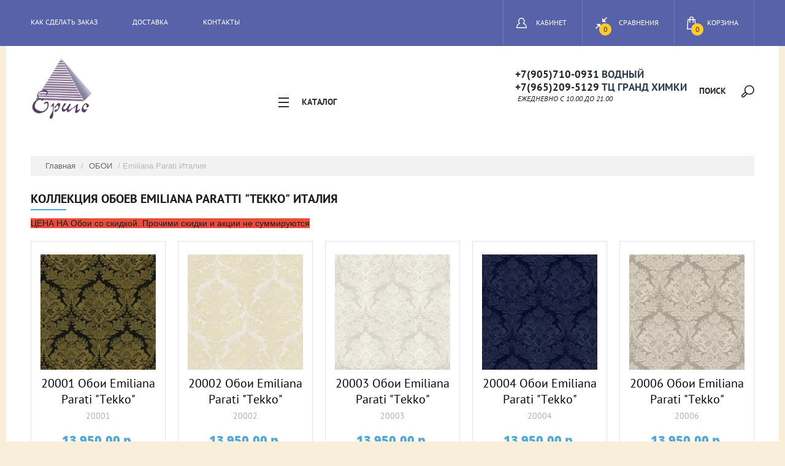

--- FILE ---
content_type: text/html; charset=utf-8
request_url: https://erigoshop.ru/emiliana-paratti-tekko-%D0%B8%D1%82%D0%B0%D0%BB%D0%B8%D1%8F
body_size: 24623
content:

	<!doctype html>
<html lang="ru">
<head>
<meta charset="utf-8">
<meta name="robots" content="all"/>
<title>Коллекция обоев Emiliana Paratti &quot;Tekko&quot; Италия/ЕРИГО обои </title>
<meta name="description" content="Коллекция обоев Emiliana Paratti &quot;Tekko&quot; Италия. Магазин обоев Ериго. Москва, Ленинградское шоссе, д.58, строение 7. ИЦ &quot;Водный&quot;, -1й этаж, секция 018-019... ">
<meta name="keywords" content="Коллекция обоев Emiliana Paratti &quot;Tekko&quot; Италия, обои шелкография, обои классика... ">
<meta name="SKYPE_TOOLBAR" content="SKYPE_TOOLBAR_PARSER_COMPATIBLE">
<meta name="viewport" content="width=device-width, initial-scale=1.0, maximum-scale=1.0, user-scalable=no">
<meta name="format-detection" content="telephone=no">
<meta http-equiv="x-rim-auto-match" content="none">
<link rel="stylesheet" href="/g/css/styles_articles_tpl.css">
<script src="/g/libs/jquery/1.10.2/jquery.min.js"></script>
<meta name="cmsmagazine" content="86368d8963b4f0f96b434aafa426cd49" />
<meta name="google-site-verification" content="FRog_AZ-hWNJoHgRkcCJ0PeixVvkHeLnI9sj12Hb6tA" />
<meta name="yandex-verification" content="b51cbd6795e45567" />

            <!-- 46b9544ffa2e5e73c3c971fe2ede35a5 -->
            <script src='/shared/s3/js/lang/ru.js'></script>
            <script src='/shared/s3/js/common.min.js'></script>
        <link rel='stylesheet' type='text/css' href='/shared/s3/css/calendar.css' /><link rel='stylesheet' type='text/css' href='/shared/highslide-4.1.13/highslide.min.css'/>
<script type='text/javascript' src='/shared/highslide-4.1.13/highslide.packed.js'></script>
<script type='text/javascript'>
hs.graphicsDir = '/shared/highslide-4.1.13/graphics/';
hs.outlineType = null;
hs.showCredits = false;
hs.lang={cssDirection:'ltr',loadingText:'Загрузка...',loadingTitle:'Кликните чтобы отменить',focusTitle:'Нажмите чтобы перенести вперёд',fullExpandTitle:'Увеличить',fullExpandText:'Полноэкранный',previousText:'Предыдущий',previousTitle:'Назад (стрелка влево)',nextText:'Далее',nextTitle:'Далее (стрелка вправо)',moveTitle:'Передвинуть',moveText:'Передвинуть',closeText:'Закрыть',closeTitle:'Закрыть (Esc)',resizeTitle:'Восстановить размер',playText:'Слайд-шоу',playTitle:'Слайд-шоу (пробел)',pauseText:'Пауза',pauseTitle:'Приостановить слайд-шоу (пробел)',number:'Изображение %1/%2',restoreTitle:'Нажмите чтобы посмотреть картинку, используйте мышь для перетаскивания. Используйте клавиши вперёд и назад'};</script>
<link rel="icon" href="/favicon.webp" type="image/webp">

<!--s3_require-->
<link rel="stylesheet" href="/g/basestyle/1.0.1/user/user.css" type="text/css"/>
<link rel="stylesheet" href="/g/basestyle/1.0.1/user/user.blue.css" type="text/css"/>
<script type="text/javascript" src="/g/basestyle/1.0.1/user/user.js" async></script>
<!--/s3_require-->

			
		
		
		
			<link rel="stylesheet" type="text/css" href="/g/shop2v2/default/css/theme.less.css">		
			<script type="text/javascript" src="/g/printme.js"></script>
		<script type="text/javascript" src="/g/shop2v2/default/js/tpl.js"></script>
		<script type="text/javascript" src="/g/shop2v2/default/js/baron.min.js"></script>
		
			<script type="text/javascript" src="/g/shop2v2/default/js/shop2.2.js"></script>
		
	<script type="text/javascript">shop2.init({"productRefs": [],"apiHash": {"getPromoProducts":"53852efcbf192f76ebfb1edc5ea63441","getSearchMatches":"1778d18144b0c0a805f2ac288de544d2","getFolderCustomFields":"76d41d00d05222255828336c7f90bf3f","getProductListItem":"a6a51633fc5a2d6e56b01775df925f09","cartAddItem":"0e5caf39566f297939227acf649d6acc","cartRemoveItem":"201255e2b524e93ce27cb50fa4974e72","cartUpdate":"eab9b2e7a40553cd7ef08d22d12a9740","cartRemoveCoupon":"b1707cb7a7358ea2802c03b2f4e7aeb9","cartAddCoupon":"f50bae5121233b8da061a8e25e7d30cd","deliveryCalc":"4f839dd39649b00d647af6cf6b0decef","printOrder":"9f502f7ecd1de9a4480a60e202aef45a","cancelOrder":"81953b581237459e4b5b0aabdc5cf384","cancelOrderNotify":"4e6e3a835b883c913c0fafe38d1204bf","repeatOrder":"55bbf7c32f858b29621608a03d333da2","paymentMethods":"349f134897cf3996ae8cd1806e279417","compare":"405225d2d53af52de813d2f7801e6b6c"},"hash": null,"verId": 132830,"mode": "folder","step": "","uri": "/oboi1","IMAGES_DIR": "/d/","my": {"show_sections":"1","new_alias":"new","show_action_in_list":false},"shop2_cart_order_payments": 5,"cf_margin_price_enabled": 0,"maps_yandex_key":"","maps_google_key":""});shop2.filter._pre_params = "&s[folder_id]=234445707";</script>
<style type="text/css">.product-item-thumb {width: 200px;}.product-item-thumb .product-image, .product-item-simple .product-image {height: 190px;width: 200px;}.product-item-thumb .product-amount .amount-title {width: 104px;}.product-item-thumb .product-price {width: 150px;}.shop2-product .product-side-l {width: 400px;}.shop2-product .product-image {height: 400px;width: 400px;}.shop2-product .product-thumbnails li {width: 123px;height: 123px;}</style>
<link rel="stylesheet" href="/t/v72/images/css/theme.scss.css">

<link rel="stylesheet" href="/t/v72/images/css/styles_spec.scss.css?no=cash">

<script src="/g/s3/misc/eventable/0.0.1/s3.eventable.js" charset="utf-8"></script>
<script src="/g/s3/misc/math/0.0.1/s3.math.js" charset="utf-8"></script>
<script src="/g/s3/menu/allin/0.0.1/s3.menu.allin.js" charset="utf-8"></script>

<script src="/t/v72/images/js/jquery.formstyler.min.js" charset="utf-8"></script>
<script src="/t/v72/images/js/jquery.responsiveTabs.min.js" charset="utf-8"></script>
<script src="/t/v72/images/js/nouislider.min.js" charset="utf-8"></script>
<script src="/t/v72/images/js/owl.carousel.min.js" charset="utf-8"></script>
<script src="/t/v72/images/js/tap_file.js" charset="utf-8"></script>
<script src="/t/v72/images/js/one.line.menu.js" charset="utf-8"></script>
<script src="/t/v72/images/js/sly-slider.js" charset="utf-8"></script>
<script src="/g/templates/shop2/2.27.2/js/product.quick.view.js"></script>
<script src="/g/templates/shop2/2.27.2/js/jquery.popover.js"></script>
<script src="/t/v72/images/js/form_minimal.js" charset="utf-8"></script>
<script src="/t/v72/images/js/menu.js" charset="utf-8"></script>
<script src="/t/v72/images/js/color_themes.js" charset="utf-8"></script>
<script src="/g/templates/shop2/2.56.2/js/main.js" charset="utf-8"></script>
     <link rel="stylesheet" href="/t/v72/images/theme1/theme.scss.css">
<!--[if lt IE 10]>
<script src="/g/libs/ie9-svg-gradient/0.0.1/ie9-svg-gradient.min.js"></script>
<script src="/g/libs/jquery-placeholder/2.0.7/jquery.placeholder.min.js"></script>
<script src="/g/libs/jquery-textshadow/0.0.1/jquery.textshadow.min.js"></script>
<script src="/g/s3/misc/ie/0.0.1/ie.js"></script>
<![endif]-->
<!--[if lt IE 9]>
<script src="/g/libs/html5shiv/html5.js"></script>
<![endif]-->

 
</head>
<body class="">
	<div class="overlay filter"></div>
	<nav class="folders-shared-wrap">
		<div class="close-folder">Закрыть</div>
		<ul class="folders-shared"><li><a href="/обои-спецпредложение-распродажа" >СПЕЦПРЕДЛОЖЕНИЕ</a></li><li><a href="/oboi1/folder/панно-и-фрески" >ПАННО И ФРЕСКИ</a></li><li class="has-child opened"><a href="/обои-от-разных-производителей" >ОБОИ</a><ul class="level-2"><li><a href="/alessandro-allori" >ALESSANDRO ALLORI Корея</a></li><li><a href="/andrea-grifoni-италия" >Andrea Grifoni Корея</a></li><li><a href="/andrea-rossi" >ANDREA ROSSI Корея</a></li><li><a href="/artsimple-флизелиновые-обои" >Artsimple Россия</a></li><li><a href="/as-creation-германия" >AS CREATION Германия</a></li><li><a href="/обои-артекс-россия" >Артекс</a></li><li><a href="/oboi1/folder/bernardo-bartalucci-blue" >Bernardo Bartalucci Blue Корея</a></li><li><a href="/bernardo-bartalucci-red" >Bernardo Bartalucci RED Корея</a></li><li><a href="/casadeco/caselio-франция" >Casadeco/Caselio Франция</a></li><li><a href="/oboi1/cassanie-италия" >Cassanie/Bristar Италия</a></li><li><a href="/oboi/du-ka-турция" >DU&amp;KA Турция</a></li><li><a href="/обои-erismann-германия" >ERISMANN Германия</a></li><li><a href="/euro-decor-россия" >EuroDecor Россия</a></li><li class="opened"><a href="/emiliana-parati-италия" >Emiliana Parati Италия</a></li><li><a href="/gran-deco-бельгия" >GRANDECO Бельгия</a></li><li><a href="/oboi1/folder/grandeco-россия" >Grandeco Россия</a></li><li><a href="/hugge" >HUGGE Россия</a></li><li><a href="/kerama-marazzi" >Kerama Marazzi</a></li><li><a href="/loymina-oboi" >LOYMINA  Россия</a></li><li><a href="/marburg-германия" >MARBURG Германия</a></li><li><a href="/milassa-oboi" >MILASSA Россия</a></li><li><a href="/oboi1/folder/67309701" >RASCH Германия</a></li><li><a href="/обои-rasch-wall-up-россия" >RASCH WALL Up Россия</a></li><li><a href="/oboi1/folder/sirpi" >Sirpi Италия</a></li><li><a href="/studia-italia-collection-италия" >Studia Italia Collection Италия</a></li><li><a href="/zambaiti-италия" >ZAMBAITI  Италия</a></li><li><a href="/zambaiti-fipar" >ZAMBAITI Fipar Россия</a></li><li><a href="/wiganford-англия" >Wiganford/Yien Китай</a></li></ul></li><li class="has-child"><a href="/folder/дизайн" >ДИЗАЙН</a><ul class="level-2"><li><a href="/обои-3d" >3D эффект</a></li><li><a href="/обои-с-анималистическим-принтом" >Анимал (птицы-животные-рыбы)</a></li><li><a href="/арабеска" >Арабеска</a></li><li><a href="/обои-с-бабочками" >Бабочки/насекомые</a></li><li><a href="/бетон-в-дизайне-интерьера" >Бетон</a></li><li><a href="/обои-с-волнистыми-линиями" >Волны/зигзаги</a></li><li><a href="/газетный-принт" >Газетный принт/Буквы</a></li><li><a href="/обои-с-геометрическим-рисунком" >Геометрия</a></li><li><a href="/рисунок-гусиная-лапка" >Гусиная лапка</a></li><li><a href="/обои-в-горошек" >Горох</a></li><li><a href="/обои-с-рисунком-ˮдамаскˮ" >Дамаск</a></li><li><a href="/обои-под-дерево" >Дерево</a></li><li><a href="/oboi1/folder/детские-обои" >Детские обои</a></li><li><a href="/обои-дождик" >Дождик</a></li><li><a href="/рисунок-на-обоях-города" >Дома/города</a></li><li><a href="/обои-елочка-вязка" >Елочка/вязка</a></li><li><a href="/обои-с-дизайном-ветки" >Ветки</a></li><li><a href="/обои-кирпич" >Кирпичи/галька/булыжники</a></li><li><a href="/обои-в-клетку" >Клетка</a></li><li><a href="/обои-с-эффектом-окрашенной-стены" >Крашеная стена</a></li><li><a href="/обои-с-кругами" >Круги</a></li><li><a href="/тропический-рай-тренд-в-мире-обоев" >Листья</a></li><li><a href="/обои-под-мрамор-универсальная-текстура-для-интерьера" >Мрамор/камень</a></li><li><a href="/обои-в-полоску" >Полоса</a></li><li><a href="/обои-в-стиле-пэчвок" >Пэчворк</a></li><li><a href="/обои-под-рогожку" >Рогожка</a></li><li><a href="/обои-с-эффектом-старой-стены" >Состаренность/затертый рисунок</a></li><li><a href="/обои-с-шарами" >Шары</a></li><li><a href="/обои-под-штукатурку" >Штукатурка</a></li><li><a href="/что-нужно-знать-о-дизайне-обоев-с-цветочным-рисунком" >Цветы</a></li><li><a href="/oboi1/folder/фрукты-овощи-конфеты" >Фрукты, овощи, конфеты...</a></li><li><a href="/oboi1/folder/облака-космос" >Облака/космос/звезды</a></li><li><a href="/oboi1/folder/обои-с-эффектом-бамбуковой-нити" >Бамбук</a></li></ul></li><li class="has-child"><a href="/oboi1/folder/31694701" >Обои под покраску</a><ul class="level-2"><li><a href="/oboi1/folder/31694901" >MARBURG</a></li><li><a href="/обои-под-покраску-as-creation-antivandal-германия" >AS Creation Antivandal Германия</a></li><li><a href="/nc-antivandal-россия" >NC Antivandal Россия</a></li><li><a href="/структурный-флизелин-производство-nc" >Структура NC</a></li><li><a href="/под-покраску-milassa" >Milassa</a></li><li><a href="/oboi1/folder/173076301" >МАЛЯРНЫЕ</a></li></ul></li><li><a href="/с-обоями-покупают" >Клей, Грунт</a></li><li><a href="/oboi1/folder/concept" >Concept</a></li><li><a href="/oboi1/folder/фрукты" >Фрукты</a></li><li><a href="/oboi1/folder/овощи" >овощи</a></li><li><a href="/oboi1/folder/конфеты" >конфеты...</a></li></ul>	</nav>
	<div class="site-wrapper ">
		<header role="banner" class="site-header">
			<div class="top-panel">
			<div class="top-panel-in-wrap">
				<div class="top-panel-in clear-self">
					<div class="folter-ico fixx-panel">Каталог</div>
					<nav class="menu-top-wrap">
						<div class="menu-icon">Меню</div>
						<div class="menu-top-in">
							<div class="close-menu">закрыть</div>
							<ul class="menu-top"><li><a href="/kak-sdelat-zakaz" >Как сделать заказ</a></li><li><a href="/доставка-обоев" >Доставка</a></li><li><a href="/address" >Контакты</a></li></ul>						</div>
					</nav>
					<div class="icons-top-wrapper">
						<a href="/oboi1/cart" id="shop2-cart-preview">
	<span class="cart_total">0</span>
	<span class="cart-text">Корзина</span>
</a><!-- Cart Preview -->												<a class="comparison" href="/oboi1/compare"><span>Сравнения</span><span class="compare-total">0</span></a>												<div class="login-top">
							<div class="login-top-in opened">
								<span>Кабинет</span>
							</div>
							<div class="shop2-block login-form ">
	<div class="block-body">
					<form method="post" action="/users">
				<input type="hidden" name="mode" value="login" />
				<div class="row">
					<label for="login">Логин или e-mail:</label>
					<label class="field text"><input type="text" name="login" id="login" tabindex="1" value="" /></label>
				</div>
				<div class="row">
					<label for="password">Пароль:</label>
					<button type="submit" class="signin-btn" tabindex="3">Войти</button>
					<label class="field password"><input type="password" name="password" id="password" tabindex="2" value="" /></label>
				</div>
			<re-captcha data-captcha="recaptcha"
     data-name="captcha"
     data-sitekey="6LcNwrMcAAAAAOCVMf8ZlES6oZipbnEgI-K9C8ld"
     data-lang="ru"
     data-rsize="invisible"
     data-type="image"
     data-theme="light"></re-captcha></form>
			<div class="clear-container"></div>
			<p>
				<a href="/users/register" class="register">Регистрация</a>
				<a href="/users/forgot_password">Забыли пароль?</a>
			</p>
			</div>
</div>						</div> 
					</div>
				</div>
				</div>
			</div>
		</header> <!-- .site-header -->
		<div class="site-container">
		<div class="content-panel">
				<div class="site-search-wrapper">
					<div class="search-ico">Поиск</div>
					<div class="site-search-wr">
						<div class="close-search">закрыть</div>
						<form class="search-form" action="/search" method="get">
							<input type="text" class="search-text" name="search" onblur="this.value=this.value==''?'Поиск':this.value" onfocus="this.value=this.value=='Поиск'?'':this.value;" value="Поиск" />
							<input class="search-button" type="submit" value="" />
						<re-captcha data-captcha="recaptcha"
     data-name="captcha"
     data-sitekey="6LcNwrMcAAAAAOCVMf8ZlES6oZipbnEgI-K9C8ld"
     data-lang="ru"
     data-rsize="invisible"
     data-type="image"
     data-theme="light"></re-captcha></form>
						<div class="search-ico2"></div>
							
	
<div class="shop2-block search-form ">
	<div class="block-title">
		<strong>Расширенный поиск</strong>
		<span>&nbsp;</span>
	</div>
	<div class="block-body">
		<form action="/oboi1/search" enctype="multipart/form-data">
			<input type="hidden" name="sort_by" value=""/>
			
							<div class="row">
					<div class="row-title">Цена (руб.):</div>
					<label><span>от</span>&nbsp;<input name="s[price][min]" type="text" size="5" class="small" value="" /></label>
					&nbsp;
					<label><span>до</span>&nbsp;<input name="s[price][max]" type="text" size="5" class="small" value="" /></label>
				</div>
			
							<div class="row">
					<label class="row-title" for="shop2-name">Название:</label>
					<input type="text" name="s[name]" size="20" id="shop2-name" value="" />
				</div>
			
							<div class="row">
					<label class="row-title" for="shop2-article">Артикул:</label>
					<input type="text" name="s[article]" id="shop2-article" value="" />
				</div>
			
							<div class="row">
					<label class="row-title" for="shop2-text">Текст:</label>
					<input type="text" name="search_text" size="20" id="shop2-text"  value="" />
				</div>
			
			
							<div class="row">
					<div class="row-title">Выберите категорию:</div>
					<select name="s[folder_id]" id="s[folder_id]">
						<option value="">Все</option>
																																		<option value="152184011" >
									 СПЕЦПРЕДЛОЖЕНИЕ
								</option>
																												<option value="74413909" >
									 ПАННО И ФРЕСКИ
								</option>
																												<option value="61863308" >
									 ОБОИ
								</option>
																												<option value="42485901" >
									&raquo; ALESSANDRO ALLORI Корея
								</option>
																												<option value="145262706" >
									&raquo; Andrea Grifoni Корея
								</option>
																												<option value="42483101" >
									&raquo; ANDREA ROSSI Корея
								</option>
																												<option value="286866707" >
									&raquo; Artsimple Россия
								</option>
																												<option value="41151901" >
									&raquo; AS CREATION Германия
								</option>
																												<option value="362627509" >
									&raquo; Артекс
								</option>
																												<option value="124334706" >
									&raquo; Bernardo Bartalucci Blue Корея
								</option>
																												<option value="42486701" >
									&raquo; Bernardo Bartalucci RED Корея
								</option>
																												<option value="131384706" >
									&raquo; Casadeco/Caselio Франция
								</option>
																												<option value="197160701" >
									&raquo; Cassanie/Bristar Италия
								</option>
																												<option value="338841211" >
									&raquo; DU&amp;KA Турция
								</option>
																												<option value="215962908" >
									&raquo; ERISMANN Германия
								</option>
																												<option value="42503301" >
									&raquo; EuroDecor Россия
								</option>
																												<option value="39577101" >
									&raquo; Emiliana Parati Италия
								</option>
																												<option value="22862501" >
									&raquo; GRANDECO Бельгия
								</option>
																												<option value="357333705" >
									&raquo; Grandeco Россия
								</option>
																												<option value="131621106" >
									&raquo; HUGGE Россия
								</option>
																												<option value="94102108" >
									&raquo; Kerama Marazzi
								</option>
																												<option value="120385411" >
									&raquo; LOYMINA  Россия
								</option>
																												<option value="31696101" >
									&raquo; MARBURG Германия
								</option>
																												<option value="76619411" >
									&raquo; MILASSA Россия
								</option>
																												<option value="67309701" >
									&raquo; RASCH Германия
								</option>
																												<option value="598465109" >
									&raquo; RASCH WALL Up Россия
								</option>
																												<option value="251925101" >
									&raquo; Sirpi Италия
								</option>
																												<option value="368839109" >
									&raquo; Studia Italia Collection Италия
								</option>
																												<option value="41016701" >
									&raquo; ZAMBAITI  Италия
								</option>
																												<option value="41017501" >
									&raquo; ZAMBAITI Fipar Россия
								</option>
																												<option value="46063902" >
									&raquo; Wiganford/Yien Китай
								</option>
																												<option value="62147708" >
									 ДИЗАЙН
								</option>
																												<option value="67326108" >
									&raquo; 3D эффект
								</option>
																												<option value="65012508" >
									&raquo; Анимал (птицы-животные-рыбы)
								</option>
																												<option value="65953308" >
									&raquo; Арабеска
								</option>
																												<option value="68463908" >
									&raquo; Бабочки/насекомые
								</option>
																												<option value="64775308" >
									&raquo; Бетон
								</option>
																												<option value="64338108" >
									&raquo; Волны/зигзаги
								</option>
																												<option value="88372308" >
									&raquo; Газетный принт/Буквы
								</option>
																												<option value="64527508" >
									&raquo; Геометрия
								</option>
																												<option value="64738908" >
									&raquo; Гусиная лапка
								</option>
																												<option value="75551508" >
									&raquo; Горох
								</option>
																												<option value="62173508" >
									&raquo; Дамаск
								</option>
																												<option value="64245708" >
									&raquo; Дерево
								</option>
																												<option value="36979304" >
									&raquo; Детские обои
								</option>
																												<option value="78967508" >
									&raquo; Дождик
								</option>
																												<option value="64953108" >
									&raquo; Дома/города
								</option>
																												<option value="82044908" >
									&raquo; Елочка/вязка
								</option>
																												<option value="75195508" >
									&raquo; Ветки
								</option>
																												<option value="88243908" >
									&raquo; Кирпичи/галька/булыжники
								</option>
																												<option value="64711508" >
									&raquo; Клетка
								</option>
																												<option value="88345508" >
									&raquo; Крашеная стена
								</option>
																												<option value="83663508" >
									&raquo; Круги
								</option>
																												<option value="64030308" >
									&raquo; Листья
								</option>
																												<option value="64216708" >
									&raquo; Мрамор/камень
								</option>
																												<option value="64417308" >
									&raquo; Полоса
								</option>
																												<option value="62851508" >
									&raquo; Пэчворк
								</option>
																												<option value="82831308" >
									&raquo; Рогожка
								</option>
																												<option value="68614108" >
									&raquo; Состаренность/затертый рисунок
								</option>
																												<option value="75550908" >
									&raquo; Шары
								</option>
																												<option value="82828708" >
									&raquo; Штукатурка
								</option>
																												<option value="63965308" >
									&raquo; Цветы
								</option>
																												<option value="476712109" >
									&raquo; Фрукты, овощи, конфеты...
								</option>
																												<option value="602284909" >
									&raquo; Облака/космос/звезды
								</option>
																												<option value="624376109" >
									&raquo; Бамбук
								</option>
																												<option value="31694701" >
									 Обои под покраску
								</option>
																												<option value="31694901" >
									&raquo; MARBURG
								</option>
																												<option value="173123101" >
									&raquo; AS Creation Antivandal Германия
								</option>
																												<option value="199983908" >
									&raquo; NC Antivandal Россия
								</option>
																												<option value="200096308" >
									&raquo; Структура NC
								</option>
																												<option value="251910101" >
									&raquo; Milassa
								</option>
																												<option value="173076301" >
									&raquo; МАЛЯРНЫЕ
								</option>
																												<option value="30201203" >
									 Клей, Грунт
								</option>
																												<option value="59439316" >
									 Concept
								</option>
																												<option value="59813716" >
									 Фрукты
								</option>
																												<option value="59813916" >
									 овощи
								</option>
																												<option value="59814116" >
									 конфеты...
								</option>
																		</select>
				</div>

				<div id="shop2_search_custom_fields"></div>
			
						<div id="shop2_search_global_fields">
				
			
			
												<div class="row">
						<div class="row-title">Размер:</div>
						<select name="s[razmer_rulona8]">
							<option value="">Все</option>
															<option value="310544300">1.00 х 25.00 м</option>
															<option value="17333811">1.06 x 25.00 м</option>
															<option value="1001403">1.06 x 10.05 м</option>
															<option value="139778811">1.04 х 10.05 м</option>
															<option value="37756411">1.00 х 10.05 м.</option>
															<option value="135779411">0.75 x 25,00 м.</option>
															<option value="1001003">0,75 х 10,05 м.</option>
															<option value="3956803">0.70 х 10.05 м.</option>
															<option value="3807203">0,53 х 10,05 м</option>
															<option value="310669700">1.00 х 5.00 м</option>
															<option value="111875101">1 кв.м.</option>
															<option value="95255104">0,92 х 10,05м.</option>
															<option value="341148709">1.06 x 2.7м</option>
															<option value="341148909">1.59 x 2.7м</option>
															<option value="341676909">0.70 x 2.7</option>
															<option value="341756709">2.10 x 2.7м</option>
															<option value="342068909">1.40 x 2.7м</option>
															<option value="342073309">0.70 х 9.0м</option>
															<option value="342074109">0.70 x 2.7м</option>
															<option value="342094309">2.12 x 2.7м</option>
															<option value="347226309">0.70 x 3.3м</option>
															<option value="347816109">2.72 x 2.7м</option>
															<option value="347816509">4.08 x 2.7м</option>
															<option value="347844709">2.65 х 2.70м</option>
															<option value="347845909">3.18 x 2.70м</option>
															<option value="349471109">4.12 x 2.70 м</option>
															<option value="364788509">1.06 x 6.0 м</option>
															<option value="364788709">1.0 x 6.6 м</option>
															<option value="381819509">3.0 x 3.0м</option>
															<option value="381819709">2.0 x 3.0м</option>
															<option value="384544709">1.96 x 3.0м</option>
															<option value="400014309">0,53 х 3,00м</option>
															<option value="403624909">1,00 х 7,20м</option>
															<option value="403625109">1,00 х 10,80м</option>
															<option value="425606509">1.00 х 3.00 м</option>
															<option value="425762909">3.0 x 3.3м</option>
															<option value="432978509">1,98 х 2,70</option>
													</select>
					</div>
							

					
			
												<div class="row">
						<div class="row-title">Материал:</div>
						<select name="s[material_]">
							<option value="">Все</option>
															<option value="127013011">Винил на Флизелине</option>
															<option value="127013211">Винил на бумаге</option>
															<option value="127013411">Бумага</option>
															<option value="127013611">Флизелин</option>
															<option value="127016011">Вспененный винил</option>
													</select>
					</div>
							

					
			
												<div class="row">
						<div class="row-title">Дизайн:</div>
						<select name="s[dizajn]">
							<option value="">Все</option>
															<option value="135891611">Анимал (птицы;животные)</option>
															<option value="55634108">Арабески</option>
															<option value="136004411">Арт декор</option>
															<option value="55551508">Бетон</option>
															<option value="55552508">Бабочки/насекомые</option>
															<option value="135894611">Ветки</option>
															<option value="58944508">Винтаж</option>
															<option value="55551308">Волны/зигзаги</option>
															<option value="57922708">Вязка</option>
															<option value="135937811">Газетный принт/Буквы</option>
															<option value="135876611">Геометрия</option>
															<option value="58203108">Гобелен</option>
															<option value="135905011">Города/дома</option>
															<option value="135876411">Горох/круги</option>
															<option value="136721811">Дамаск</option>
															<option value="58443308">Детские обои</option>
															<option value="58735108">Деревья</option>
															<option value="55662508">Дождик</option>
															<option value="57922508">Елочка</option>
															<option value="55552708">Звезды</option>
															<option value="57960108">Зебра/Леопард...</option>
															<option value="60245708">Карта</option>
															<option value="135904811">Кирпичи/булыжник/камень/дерево</option>
															<option value="135931611">Клетка</option>
															<option value="55660308">Крашеная стена</option>
															<option value="135894411">Листья</option>
															<option value="44536308">Мелкий принт</option>
															<option value="135930611">Мрамор</option>
															<option value="58942108">Облака</option>
															<option value="135894811">Орнамент</option>
															<option value="178257708">Перья</option>
															<option value="134129611">Полоса</option>
															<option value="55470708">Пэчворк</option>
															<option value="135928411">Рогожка</option>
															<option value="135876211">Цветы</option>
															<option value="55660108">Шары</option>
															<option value="135930811">Штукатурка</option>
															<option value="58218108">3D</option>
															<option value="189416508">Под покраску</option>
															<option value="469994709">Бамбук</option>
													</select>
					</div>
							

						</div>
						
							<div class="row">
					<div class="row-title">Производитель:</div>
					<select name="s[vendor_id]">
						<option value="">Все</option>          
													<option value="91401109" >Affresco</option>
													<option value="42824411" >ALESSANDRO ALLORI</option>
													<option value="38645709" >Alpine walls</option>
													<option value="29105506" >Andrea Grifoni</option>
													<option value="22406411" >Andrea Rossi</option>
													<option value="15970308" >Artsimple</option>
													<option value="128003" >AS Creation</option>
													<option value="43650011" >Bernardo Bartalucci</option>
													<option value="35334501" >Bristar</option>
													<option value="22528811" >Casadeco</option>
													<option value="30886811" >Caselio</option>
													<option value="7710702" >Duka</option>
													<option value="93163300" >Emiliana Parati</option>
													<option value="37754108" >Erismann</option>
													<option value="32010411" >Eurodecor</option>
													<option value="40764707" >Fipar</option>
													<option value="385603" >Grandeco</option>
													<option value="165010313" >Hugge</option>
													<option value="62405909" >Italia Collection</option>
													<option value="14291108" >Kerama Marazzi</option>
													<option value="856003" >Kleo</option>
													<option value="164764513" >Loymina</option>
													<option value="128203" >Marburg Германия</option>
													<option value="40530907" >Milassa</option>
													<option value="65724109" >NC</option>
													<option value="90468709" >Prisma</option>
													<option value="93021900" >Quelyd</option>
													<option value="11084901" >Rash</option>
													<option value="51439308" >Roberto Borzagi</option>
													<option value="246916" >RoomReform</option>
													<option value="43644211" >Sirpi</option>
													<option value="64208509" >Vertu</option>
													<option value="11363702" >Wiganford</option>
													<option value="54028104" >Yien</option>
													<option value="10651501" >Zambaiti</option>
													<option value="61434509" >Артекс</option>
											</select>
				</div>
			
											    <div class="row">
				        <div class="row-title">ХИТ продаж:</div>
				            				            <select name="s[flags][396507]">
				            <option value="">Все</option>
				            <option value="1">да</option>
				            <option value="0">нет</option>
				        </select>
				    </div>
		    												    <div class="row">
				        <div class="row-title">Новинка:</div>
				            				            <select name="s[flags][2]">
				            <option value="">Все</option>
				            <option value="1">да</option>
				            <option value="0">нет</option>
				        </select>
				    </div>
		    												    <div class="row">
				        <div class="row-title">Спецпредложение:</div>
				            				            <select name="s[flags][1]">
				            <option value="">Все</option>
				            <option value="1">да</option>
				            <option value="0">нет</option>
				        </select>
				    </div>
		    							
			

							<div class="row">
					<div class="row-title">Результатов на странице:</div>
					<select name="s[products_per_page]">
																										<option value="5">5</option>
																				<option value="20">20</option>
																				<option value="35">35</option>
																				<option value="50">50</option>
																				<option value="65">65</option>
																				<option value="80">80</option>
																				<option value="95">95</option>
											</select>
				</div>
			
			<div class="clear-container"></div>
			<div class="row">
				<button type="submit" class="search-btn">Найти</button>
			</div>
		<re-captcha data-captcha="recaptcha"
     data-name="captcha"
     data-sitekey="6LcNwrMcAAAAAOCVMf8ZlES6oZipbnEgI-K9C8ld"
     data-lang="ru"
     data-rsize="invisible"
     data-type="image"
     data-theme="light"></re-captcha></form>
		<div class="clear-container"></div>
	</div>
</div><!-- Search Form -->					</div> 					
			</div>
			<div class="site-name-wrap">
				<div class="left-top-line">
										<a class="logo" href="http://erigoshop.ru"><img src="/d/logo.jpg" width="100" height="100" alt=""></a>
						
					<div class="site-name-top comapany-name"><a href="http://erigoshop.ru"></a></div>
					<div class="site-name-desc site-name-desc"></div>
				</div>
				<div class="folter-ico">Каталог</div>
				<div class="cc-side">
								<div class="center-top-line">
					<div class="block-cont1"><div style="text-align: justify;"><strong><span style="font-size:13pt;"><span style="color:#2c3e50;">&nbsp;&nbsp;<a href="tel:+7 (905)710-0931">+7(905)710-0931</a>&nbsp;Водный</span></span></strong></div>

<div style="text-align: justify;">&nbsp;<span style="color:#ffffff;"><span style="background-color:#3498db;"></span><strong><span style="font-size:13pt;"><span style="color:#2c3e50;">&nbsp;<strong><span style="font-size:13pt;"><span style="color:#2c3e50;"><a href="tel:+7 (905)710-0931">+7(965)209-5129</a>&nbsp;ТЦ Гранд Химки</span></span></strong></span></span></strong></span></div>

<div style="text-align: justify;"><em><span style="font-size:9pt;">&nbsp; &nbsp; Ежедневно c 10.00&nbsp;до 21.00&nbsp;<span style="color:#3498db;"></span></span></em></div></div>
				</div>
									
				</div>
			</div>
		</div>
		
<div class="site-path" data-url="/"><a href="/">Главная</a> / <a href="/обои-от-разных-производителей">ОБОИ</a> / Emiliana Parati Италия</div>						<aside role="complementary" class="site-sidebar right">


		</aside>
					<main role="main" class="site-main page-folder page-in">
				<div class="site-main__inner">
				<h1>Коллекция обоев Emiliana Paratti &quot;Tekko&quot; Италия</h1>
	<div class="shop2-cookies-disabled shop2-warning hide"></div>
	
	
	
		
		
							
			
							
			
							
			
		
		
		
							<span style="background-color:#e74c3c;">ЦЕНА НА Обои со скидкой. Прочими скидки и акции не суммируются</span>
			
						        



            <div class="product-list product-list-thumbs">
                                
<form method="post" action="/oboi1?mode=cart&amp;action=add" accept-charset="utf-8" class="shop2-product-item product-item-thumb ">
    <div class="product-item-thumb-in">

    <input type="hidden" name="kind_id" value="1789441707"/>
    <input type="hidden" name="product_id" value="1462957107"/>
    <input type="hidden" name="meta" value="null"/>


    <div class="product-label">
                    </div>

    <div class="product-top">
        <div class="product-image">
                                            <a href="/d/20001_2.jpg" class="image highslide" onclick="return hs.expand(this)">
                    <img src="/thumb/2/oortA4fkVfyIyhJR5vR6iA/200r190/d/20001_2.jpg" alt="20001 Обои Emiliana Parati &quot;Tekko&quot;" title="20001 Обои Emiliana Parati &quot;Tekko&quot;" />
                </a>
                <div class="verticalMiddle"></div>
                    </div>
                
        <div class="product-name"><a href="/20001-обои-emiliana-parati-tekko">20001 Обои Emiliana Parati "Tekko"</a></div>
        
        
			
	
	
	
					<div class="product-article" title="Артикул"><span></span> 20001</div>
	
	        
                
        

 
	
		
			<ul class="shop2-product-options"><li class="even vendor"><div class="option-title">Производитель:</div><div class="option-body"><a href="/oboi/emiliana-parati/италия">Emiliana Parati</a></div></li></ul>
	

                        
    </div>
            <div class="product-bot">
            
	<div class="product-amount">
					<div class="amount-title">Кол-во:</div>
							<div class="shop2-product-amount">
				<button type="button" class="amount-minus">&#8722;</button><input type="text" name="amount" maxlength="4" value="1" /><button type="button" class="amount-plus">&#43;</button>
			</div>
			</div>
             <div class="product-price">
                	
                	<div class="price-current">
		<strong>13&nbsp;950.00</strong> p.			</div>
            </div>
            <div class="buttons-wrap">
	            
			<div class="product-compare">
			<label>
				<input type="checkbox" value="1789441707"/>
				<span class="checkbox-style"></span>				
				<div class="compare-note">Добавить к сравнению</div>
			</label>
		</div>
		
	            <div class="cart-preview quick-view p-view-btn quick-view-trigger" data-url="/20001-обои-emiliana-parati-tekko?product_preview" title="Быстрый просмотр"></div>
	            
			<button class="shop2-product-btn type-2 buy" type="submit">
			<span>Купить</span>
		</button>
	

<input type="hidden" value="20001 Обои Emiliana Parati &quot;Tekko&quot;" name="product_name" />
<input type="hidden" value="https://erigoshop.ru/20001-обои-emiliana-parati-tekko" name="product_link" />            </div>
        </div>
        </div>
<re-captcha data-captcha="recaptcha"
     data-name="captcha"
     data-sitekey="6LcNwrMcAAAAAOCVMf8ZlES6oZipbnEgI-K9C8ld"
     data-lang="ru"
     data-rsize="invisible"
     data-type="image"
     data-theme="light"></re-captcha></form>                    
<form method="post" action="/oboi1?mode=cart&amp;action=add" accept-charset="utf-8" class="shop2-product-item product-item-thumb ">
    <div class="product-item-thumb-in">

    <input type="hidden" name="kind_id" value="1789441907"/>
    <input type="hidden" name="product_id" value="1462957307"/>
    <input type="hidden" name="meta" value="null"/>


    <div class="product-label">
                    </div>

    <div class="product-top">
        <div class="product-image">
                                            <a href="/d/20002_1.jpg" class="image highslide" onclick="return hs.expand(this)">
                    <img src="/thumb/2/JNh0AyOjiDYUGS7tfDf8ag/200r190/d/20002_1.jpg" alt="20002 Обои Emiliana Parati &quot;Tekko&quot;" title="20002 Обои Emiliana Parati &quot;Tekko&quot;" />
                </a>
                <div class="verticalMiddle"></div>
                    </div>
                
        <div class="product-name"><a href="/oboi1/product/20002-обои-emiliana-parati-tekko">20002 Обои Emiliana Parati "Tekko"</a></div>
        
        
			
	
	
	
					<div class="product-article" title="Артикул"><span></span> 20002</div>
	
	        
                
        

 
	
		
			<ul class="shop2-product-options"><li class="even vendor"><div class="option-title">Производитель:</div><div class="option-body"><a href="/oboi/emiliana-parati/италия">Emiliana Parati</a></div></li></ul>
	

                        
    </div>
            <div class="product-bot">
            
	<div class="product-amount">
					<div class="amount-title">Кол-во:</div>
							<div class="shop2-product-amount">
				<button type="button" class="amount-minus">&#8722;</button><input type="text" name="amount" maxlength="4" value="1" /><button type="button" class="amount-plus">&#43;</button>
			</div>
			</div>
             <div class="product-price">
                	
                	<div class="price-current">
		<strong>13&nbsp;950.00</strong> p.			</div>
            </div>
            <div class="buttons-wrap">
	            
			<div class="product-compare">
			<label>
				<input type="checkbox" value="1789441907"/>
				<span class="checkbox-style"></span>				
				<div class="compare-note">Добавить к сравнению</div>
			</label>
		</div>
		
	            <div class="cart-preview quick-view p-view-btn quick-view-trigger" data-url="/oboi1/product/20002-обои-emiliana-parati-tekko?product_preview" title="Быстрый просмотр"></div>
	            
			<button class="shop2-product-btn type-2 buy" type="submit">
			<span>Купить</span>
		</button>
	

<input type="hidden" value="20002 Обои Emiliana Parati &quot;Tekko&quot;" name="product_name" />
<input type="hidden" value="https://erigoshop.ru/oboi1/product/20002-обои-emiliana-parati-tekko" name="product_link" />            </div>
        </div>
        </div>
<re-captcha data-captcha="recaptcha"
     data-name="captcha"
     data-sitekey="6LcNwrMcAAAAAOCVMf8ZlES6oZipbnEgI-K9C8ld"
     data-lang="ru"
     data-rsize="invisible"
     data-type="image"
     data-theme="light"></re-captcha></form>                    
<form method="post" action="/oboi1?mode=cart&amp;action=add" accept-charset="utf-8" class="shop2-product-item product-item-thumb ">
    <div class="product-item-thumb-in">

    <input type="hidden" name="kind_id" value="1789442107"/>
    <input type="hidden" name="product_id" value="1462957507"/>
    <input type="hidden" name="meta" value="null"/>


    <div class="product-label">
                    </div>

    <div class="product-top">
        <div class="product-image">
                                            <a href="/d/20003.jpg" class="image highslide" onclick="return hs.expand(this)">
                    <img src="/thumb/2/XGNWYqiiwPcOvYjVqRUh5g/200r190/d/20003.jpg" alt="20003 Обои Emiliana Parati &quot;Tekko&quot;" title="20003 Обои Emiliana Parati &quot;Tekko&quot;" />
                </a>
                <div class="verticalMiddle"></div>
                    </div>
                
        <div class="product-name"><a href="/oboi1/product/20003-обои-emiliana-parati-tekko">20003 Обои Emiliana Parati "Tekko"</a></div>
        
        
			
	
	
	
					<div class="product-article" title="Артикул"><span></span> 20003</div>
	
	        
                
        

 
	
		
			<ul class="shop2-product-options"><li class="even vendor"><div class="option-title">Производитель:</div><div class="option-body"><a href="/oboi/emiliana-parati/италия">Emiliana Parati</a></div></li></ul>
	

                        
    </div>
            <div class="product-bot">
            
	<div class="product-amount">
					<div class="amount-title">Кол-во:</div>
							<div class="shop2-product-amount">
				<button type="button" class="amount-minus">&#8722;</button><input type="text" name="amount" maxlength="4" value="1" /><button type="button" class="amount-plus">&#43;</button>
			</div>
			</div>
             <div class="product-price">
                	
                	<div class="price-current">
		<strong>13&nbsp;950.00</strong> p.			</div>
            </div>
            <div class="buttons-wrap">
	            
			<div class="product-compare">
			<label>
				<input type="checkbox" value="1789442107"/>
				<span class="checkbox-style"></span>				
				<div class="compare-note">Добавить к сравнению</div>
			</label>
		</div>
		
	            <div class="cart-preview quick-view p-view-btn quick-view-trigger" data-url="/oboi1/product/20003-обои-emiliana-parati-tekko?product_preview" title="Быстрый просмотр"></div>
	            
			<button class="shop2-product-btn type-2 buy" type="submit">
			<span>Купить</span>
		</button>
	

<input type="hidden" value="20003 Обои Emiliana Parati &quot;Tekko&quot;" name="product_name" />
<input type="hidden" value="https://erigoshop.ru/oboi1/product/20003-обои-emiliana-parati-tekko" name="product_link" />            </div>
        </div>
        </div>
<re-captcha data-captcha="recaptcha"
     data-name="captcha"
     data-sitekey="6LcNwrMcAAAAAOCVMf8ZlES6oZipbnEgI-K9C8ld"
     data-lang="ru"
     data-rsize="invisible"
     data-type="image"
     data-theme="light"></re-captcha></form>                    
<form method="post" action="/oboi1?mode=cart&amp;action=add" accept-charset="utf-8" class="shop2-product-item product-item-thumb ">
    <div class="product-item-thumb-in">

    <input type="hidden" name="kind_id" value="1789442307"/>
    <input type="hidden" name="product_id" value="1462957707"/>
    <input type="hidden" name="meta" value="null"/>


    <div class="product-label">
                    </div>

    <div class="product-top">
        <div class="product-image">
                                            <a href="/d/20004_1.jpg" class="image highslide" onclick="return hs.expand(this)">
                    <img src="/thumb/2/K1206eyft_bg_fInxXNTwg/200r190/d/20004_1.jpg" alt="20004 Обои Emiliana Parati &quot;Tekko&quot;" title="20004 Обои Emiliana Parati &quot;Tekko&quot;" />
                </a>
                <div class="verticalMiddle"></div>
                    </div>
                
        <div class="product-name"><a href="/oboi1/product/20004-обои-emiliana-parati-tekko">20004 Обои Emiliana Parati "Tekko"</a></div>
        
        
			
	
	
	
					<div class="product-article" title="Артикул"><span></span> 20004</div>
	
	        
                
        

 
	
		
			<ul class="shop2-product-options"><li class="even vendor"><div class="option-title">Производитель:</div><div class="option-body"><a href="/oboi/emiliana-parati/италия">Emiliana Parati</a></div></li></ul>
	

                        
    </div>
            <div class="product-bot">
            
	<div class="product-amount">
					<div class="amount-title">Кол-во:</div>
							<div class="shop2-product-amount">
				<button type="button" class="amount-minus">&#8722;</button><input type="text" name="amount" maxlength="4" value="1" /><button type="button" class="amount-plus">&#43;</button>
			</div>
			</div>
             <div class="product-price">
                	
                	<div class="price-current">
		<strong>13&nbsp;950.00</strong> p.			</div>
            </div>
            <div class="buttons-wrap">
	            
			<div class="product-compare">
			<label>
				<input type="checkbox" value="1789442307"/>
				<span class="checkbox-style"></span>				
				<div class="compare-note">Добавить к сравнению</div>
			</label>
		</div>
		
	            <div class="cart-preview quick-view p-view-btn quick-view-trigger" data-url="/oboi1/product/20004-обои-emiliana-parati-tekko?product_preview" title="Быстрый просмотр"></div>
	            
			<button class="shop2-product-btn type-2 buy" type="submit">
			<span>Купить</span>
		</button>
	

<input type="hidden" value="20004 Обои Emiliana Parati &quot;Tekko&quot;" name="product_name" />
<input type="hidden" value="https://erigoshop.ru/oboi1/product/20004-обои-emiliana-parati-tekko" name="product_link" />            </div>
        </div>
        </div>
<re-captcha data-captcha="recaptcha"
     data-name="captcha"
     data-sitekey="6LcNwrMcAAAAAOCVMf8ZlES6oZipbnEgI-K9C8ld"
     data-lang="ru"
     data-rsize="invisible"
     data-type="image"
     data-theme="light"></re-captcha></form>                    
<form method="post" action="/oboi1?mode=cart&amp;action=add" accept-charset="utf-8" class="shop2-product-item product-item-thumb ">
    <div class="product-item-thumb-in">

    <input type="hidden" name="kind_id" value="1789442707"/>
    <input type="hidden" name="product_id" value="1462958107"/>
    <input type="hidden" name="meta" value="null"/>


    <div class="product-label">
                    </div>

    <div class="product-top">
        <div class="product-image">
                                            <a href="/d/20006.jpg" class="image highslide" onclick="return hs.expand(this)">
                    <img src="/thumb/2/RnGOgGbMmDkFD8BDU0Srjg/200r190/d/20006.jpg" alt="20006 Обои Emiliana Parati &quot;Tekko&quot;" title="20006 Обои Emiliana Parati &quot;Tekko&quot;" />
                </a>
                <div class="verticalMiddle"></div>
                    </div>
                
        <div class="product-name"><a href="/oboi1/product/20006-обои-emiliana-parati-tekko">20006 Обои Emiliana Parati "Tekko"</a></div>
        
        
			
	
	
	
					<div class="product-article" title="Артикул"><span></span> 20006</div>
	
	        
                
        

 
	
		
			<ul class="shop2-product-options"><li class="even vendor"><div class="option-title">Производитель:</div><div class="option-body"><a href="/oboi/emiliana-parati/италия">Emiliana Parati</a></div></li></ul>
	

                        
    </div>
            <div class="product-bot">
            
	<div class="product-amount">
					<div class="amount-title">Кол-во:</div>
							<div class="shop2-product-amount">
				<button type="button" class="amount-minus">&#8722;</button><input type="text" name="amount" maxlength="4" value="1" /><button type="button" class="amount-plus">&#43;</button>
			</div>
			</div>
             <div class="product-price">
                	
                	<div class="price-current">
		<strong>13&nbsp;950.00</strong> p.			</div>
            </div>
            <div class="buttons-wrap">
	            
			<div class="product-compare">
			<label>
				<input type="checkbox" value="1789442707"/>
				<span class="checkbox-style"></span>				
				<div class="compare-note">Добавить к сравнению</div>
			</label>
		</div>
		
	            <div class="cart-preview quick-view p-view-btn quick-view-trigger" data-url="/oboi1/product/20006-обои-emiliana-parati-tekko?product_preview" title="Быстрый просмотр"></div>
	            
			<button class="shop2-product-btn type-2 buy" type="submit">
			<span>Купить</span>
		</button>
	

<input type="hidden" value="20006 Обои Emiliana Parati &quot;Tekko&quot;" name="product_name" />
<input type="hidden" value="https://erigoshop.ru/oboi1/product/20006-обои-emiliana-parati-tekko" name="product_link" />            </div>
        </div>
        </div>
<re-captcha data-captcha="recaptcha"
     data-name="captcha"
     data-sitekey="6LcNwrMcAAAAAOCVMf8ZlES6oZipbnEgI-K9C8ld"
     data-lang="ru"
     data-rsize="invisible"
     data-type="image"
     data-theme="light"></re-captcha></form>                    
<form method="post" action="/oboi1?mode=cart&amp;action=add" accept-charset="utf-8" class="shop2-product-item product-item-thumb ">
    <div class="product-item-thumb-in">

    <input type="hidden" name="kind_id" value="1789442907"/>
    <input type="hidden" name="product_id" value="1462958307"/>
    <input type="hidden" name="meta" value="null"/>


    <div class="product-label">
                    </div>

    <div class="product-top">
        <div class="product-image">
                                            <a href="/d/20007.jpg" class="image highslide" onclick="return hs.expand(this)">
                    <img src="/thumb/2/4uOGyH8v1bNzWhJ7tbD6OA/200r190/d/20007.jpg" alt="20007 Обои Emiliana Parati &quot;Tekko&quot;" title="20007 Обои Emiliana Parati &quot;Tekko&quot;" />
                </a>
                <div class="verticalMiddle"></div>
                    </div>
                
        <div class="product-name"><a href="/oboi1/product/20007-обои-emiliana-parati-tekko">20007 Обои Emiliana Parati "Tekko"</a></div>
        
        
			
	
	
	
					<div class="product-article" title="Артикул"><span></span> 20007</div>
	
	        
                
        

 
	
		
			<ul class="shop2-product-options"><li class="even vendor"><div class="option-title">Производитель:</div><div class="option-body"><a href="/oboi/emiliana-parati/италия">Emiliana Parati</a></div></li></ul>
	

                        
    </div>
            <div class="product-bot">
            
	<div class="product-amount">
					<div class="amount-title">Кол-во:</div>
							<div class="shop2-product-amount">
				<button type="button" class="amount-minus">&#8722;</button><input type="text" name="amount" maxlength="4" value="1" /><button type="button" class="amount-plus">&#43;</button>
			</div>
			</div>
             <div class="product-price">
                	
                	<div class="price-current">
		<strong>13&nbsp;950.00</strong> p.			</div>
            </div>
            <div class="buttons-wrap">
	            
			<div class="product-compare">
			<label>
				<input type="checkbox" value="1789442907"/>
				<span class="checkbox-style"></span>				
				<div class="compare-note">Добавить к сравнению</div>
			</label>
		</div>
		
	            <div class="cart-preview quick-view p-view-btn quick-view-trigger" data-url="/oboi1/product/20007-обои-emiliana-parati-tekko?product_preview" title="Быстрый просмотр"></div>
	            
			<button class="shop2-product-btn type-2 buy" type="submit">
			<span>Купить</span>
		</button>
	

<input type="hidden" value="20007 Обои Emiliana Parati &quot;Tekko&quot;" name="product_name" />
<input type="hidden" value="https://erigoshop.ru/oboi1/product/20007-обои-emiliana-parati-tekko" name="product_link" />            </div>
        </div>
        </div>
<re-captcha data-captcha="recaptcha"
     data-name="captcha"
     data-sitekey="6LcNwrMcAAAAAOCVMf8ZlES6oZipbnEgI-K9C8ld"
     data-lang="ru"
     data-rsize="invisible"
     data-type="image"
     data-theme="light"></re-captcha></form>                    
<form method="post" action="/oboi1?mode=cart&amp;action=add" accept-charset="utf-8" class="shop2-product-item product-item-thumb ">
    <div class="product-item-thumb-in">

    <input type="hidden" name="kind_id" value="1789443107"/>
    <input type="hidden" name="product_id" value="1462958507"/>
    <input type="hidden" name="meta" value="null"/>


    <div class="product-label">
                    </div>

    <div class="product-top">
        <div class="product-image">
                                            <a href="/d/20008.jpg" class="image highslide" onclick="return hs.expand(this)">
                    <img src="/thumb/2/Ik3i96Fpr-0OlJPGpMdMxA/200r190/d/20008.jpg" alt="20008 Обои Emiliana Parati &quot;Tekko&quot;" title="20008 Обои Emiliana Parati &quot;Tekko&quot;" />
                </a>
                <div class="verticalMiddle"></div>
                    </div>
                
        <div class="product-name"><a href="/oboi1/product/20008-обои-emiliana-parati-tekko">20008 Обои Emiliana Parati "Tekko"</a></div>
        
        
			
	
	
	
					<div class="product-article" title="Артикул"><span></span> 20008</div>
	
	        
                
        

 
	
		
			<ul class="shop2-product-options"><li class="even vendor"><div class="option-title">Производитель:</div><div class="option-body"><a href="/oboi/emiliana-parati/италия">Emiliana Parati</a></div></li></ul>
	

                        
    </div>
            <div class="product-bot">
            
	<div class="product-amount">
					<div class="amount-title">Кол-во:</div>
							<div class="shop2-product-amount">
				<button type="button" class="amount-minus">&#8722;</button><input type="text" name="amount" maxlength="4" value="1" /><button type="button" class="amount-plus">&#43;</button>
			</div>
			</div>
             <div class="product-price">
                	
                	<div class="price-current">
		<strong>13&nbsp;950.00</strong> p.			</div>
            </div>
            <div class="buttons-wrap">
	            
			<div class="product-compare">
			<label>
				<input type="checkbox" value="1789443107"/>
				<span class="checkbox-style"></span>				
				<div class="compare-note">Добавить к сравнению</div>
			</label>
		</div>
		
	            <div class="cart-preview quick-view p-view-btn quick-view-trigger" data-url="/oboi1/product/20008-обои-emiliana-parati-tekko?product_preview" title="Быстрый просмотр"></div>
	            
			<button class="shop2-product-btn type-2 buy" type="submit">
			<span>Купить</span>
		</button>
	

<input type="hidden" value="20008 Обои Emiliana Parati &quot;Tekko&quot;" name="product_name" />
<input type="hidden" value="https://erigoshop.ru/oboi1/product/20008-обои-emiliana-parati-tekko" name="product_link" />            </div>
        </div>
        </div>
<re-captcha data-captcha="recaptcha"
     data-name="captcha"
     data-sitekey="6LcNwrMcAAAAAOCVMf8ZlES6oZipbnEgI-K9C8ld"
     data-lang="ru"
     data-rsize="invisible"
     data-type="image"
     data-theme="light"></re-captcha></form>                    
<form method="post" action="/oboi1?mode=cart&amp;action=add" accept-charset="utf-8" class="shop2-product-item product-item-thumb ">
    <div class="product-item-thumb-in">

    <input type="hidden" name="kind_id" value="1789443307"/>
    <input type="hidden" name="product_id" value="1462958707"/>
    <input type="hidden" name="meta" value="null"/>


    <div class="product-label">
                    </div>

    <div class="product-top">
        <div class="product-image">
                                            <a href="/d/20009.jpg" class="image highslide" onclick="return hs.expand(this)">
                    <img src="/thumb/2/49YAv-d1a7BOqppib4O3zg/200r190/d/20009.jpg" alt="20009 Обои Emiliana Parati &quot;Tekko&quot;" title="20009 Обои Emiliana Parati &quot;Tekko&quot;" />
                </a>
                <div class="verticalMiddle"></div>
                    </div>
                
        <div class="product-name"><a href="/oboi1/product/20009-обои-emiliana-parati-tekko">20009 Обои Emiliana Parati "Tekko"</a></div>
        
        
			
	
	
	
					<div class="product-article" title="Артикул"><span></span> 20009</div>
	
	        
                
        

 
	
		
			<ul class="shop2-product-options"><li class="even vendor"><div class="option-title">Производитель:</div><div class="option-body"><a href="/oboi/emiliana-parati/италия">Emiliana Parati</a></div></li></ul>
	

                        
    </div>
            <div class="product-bot">
            
	<div class="product-amount">
					<div class="amount-title">Кол-во:</div>
							<div class="shop2-product-amount">
				<button type="button" class="amount-minus">&#8722;</button><input type="text" name="amount" maxlength="4" value="1" /><button type="button" class="amount-plus">&#43;</button>
			</div>
			</div>
             <div class="product-price">
                	
                	<div class="price-current">
		<strong>13&nbsp;950.00</strong> p.			</div>
            </div>
            <div class="buttons-wrap">
	            
			<div class="product-compare">
			<label>
				<input type="checkbox" value="1789443307"/>
				<span class="checkbox-style"></span>				
				<div class="compare-note">Добавить к сравнению</div>
			</label>
		</div>
		
	            <div class="cart-preview quick-view p-view-btn quick-view-trigger" data-url="/oboi1/product/20009-обои-emiliana-parati-tekko?product_preview" title="Быстрый просмотр"></div>
	            
			<button class="shop2-product-btn type-2 buy" type="submit">
			<span>Купить</span>
		</button>
	

<input type="hidden" value="20009 Обои Emiliana Parati &quot;Tekko&quot;" name="product_name" />
<input type="hidden" value="https://erigoshop.ru/oboi1/product/20009-обои-emiliana-parati-tekko" name="product_link" />            </div>
        </div>
        </div>
<re-captcha data-captcha="recaptcha"
     data-name="captcha"
     data-sitekey="6LcNwrMcAAAAAOCVMf8ZlES6oZipbnEgI-K9C8ld"
     data-lang="ru"
     data-rsize="invisible"
     data-type="image"
     data-theme="light"></re-captcha></form>                    
<form method="post" action="/oboi1?mode=cart&amp;action=add" accept-charset="utf-8" class="shop2-product-item product-item-thumb ">
    <div class="product-item-thumb-in">

    <input type="hidden" name="kind_id" value="1789443507"/>
    <input type="hidden" name="product_id" value="1462958907"/>
    <input type="hidden" name="meta" value="null"/>


    <div class="product-label">
                    </div>

    <div class="product-top">
        <div class="product-image">
                                            <a href="/d/20010_1.jpg" class="image highslide" onclick="return hs.expand(this)">
                    <img src="/thumb/2/ybCGDTKBxzyeRTreGnKEpw/200r190/d/20010_1.jpg" alt="20010 Обои Emiliana Parati &quot;Tekko&quot;" title="20010 Обои Emiliana Parati &quot;Tekko&quot;" />
                </a>
                <div class="verticalMiddle"></div>
                    </div>
                
        <div class="product-name"><a href="/oboi1/product/20010-обои-emiliana-parati-tekko">20010 Обои Emiliana Parati "Tekko"</a></div>
        
        
			
	
	
	
					<div class="product-article" title="Артикул"><span></span> 20010</div>
	
	        
                
        

 
	
		
			<ul class="shop2-product-options"><li class="even vendor"><div class="option-title">Производитель:</div><div class="option-body"><a href="/oboi/emiliana-parati/италия">Emiliana Parati</a></div></li></ul>
	

                        
    </div>
            <div class="product-bot">
            
	<div class="product-amount">
					<div class="amount-title">Кол-во:</div>
							<div class="shop2-product-amount">
				<button type="button" class="amount-minus">&#8722;</button><input type="text" name="amount" maxlength="4" value="1" /><button type="button" class="amount-plus">&#43;</button>
			</div>
			</div>
             <div class="product-price">
                	
                	<div class="price-current">
		<strong>13&nbsp;950.00</strong> p.			</div>
            </div>
            <div class="buttons-wrap">
	            
			<div class="product-compare">
			<label>
				<input type="checkbox" value="1789443507"/>
				<span class="checkbox-style"></span>				
				<div class="compare-note">Добавить к сравнению</div>
			</label>
		</div>
		
	            <div class="cart-preview quick-view p-view-btn quick-view-trigger" data-url="/oboi1/product/20010-обои-emiliana-parati-tekko?product_preview" title="Быстрый просмотр"></div>
	            
			<button class="shop2-product-btn type-2 buy" type="submit">
			<span>Купить</span>
		</button>
	

<input type="hidden" value="20010 Обои Emiliana Parati &quot;Tekko&quot;" name="product_name" />
<input type="hidden" value="https://erigoshop.ru/oboi1/product/20010-обои-emiliana-parati-tekko" name="product_link" />            </div>
        </div>
        </div>
<re-captcha data-captcha="recaptcha"
     data-name="captcha"
     data-sitekey="6LcNwrMcAAAAAOCVMf8ZlES6oZipbnEgI-K9C8ld"
     data-lang="ru"
     data-rsize="invisible"
     data-type="image"
     data-theme="light"></re-captcha></form>                    
<form method="post" action="/oboi1?mode=cart&amp;action=add" accept-charset="utf-8" class="shop2-product-item product-item-thumb ">
    <div class="product-item-thumb-in">

    <input type="hidden" name="kind_id" value="1789443707"/>
    <input type="hidden" name="product_id" value="1462959107"/>
    <input type="hidden" name="meta" value="null"/>


    <div class="product-label">
                    </div>

    <div class="product-top">
        <div class="product-image">
                                            <a href="/d/20011_2.jpg" class="image highslide" onclick="return hs.expand(this)">
                    <img src="/thumb/2/96S2KY4PxmcKd0pBhW9Osw/200r190/d/20011_2.jpg" alt="20011 Обои Emiliana Parati &quot;Tekko&quot;" title="20011 Обои Emiliana Parati &quot;Tekko&quot;" />
                </a>
                <div class="verticalMiddle"></div>
                    </div>
                
        <div class="product-name"><a href="/oboi1/product/20011-обои-emiliana-parati-tekko">20011 Обои Emiliana Parati "Tekko"</a></div>
        
        
			
	
	
	
					<div class="product-article" title="Артикул"><span></span> 20011</div>
	
	        
                
        

 
	
		
			<ul class="shop2-product-options"><li class="even vendor"><div class="option-title">Производитель:</div><div class="option-body"><a href="/oboi/emiliana-parati/италия">Emiliana Parati</a></div></li></ul>
	

                        
    </div>
            <div class="product-bot">
            
	<div class="product-amount">
					<div class="amount-title">Кол-во:</div>
							<div class="shop2-product-amount">
				<button type="button" class="amount-minus">&#8722;</button><input type="text" name="amount" maxlength="4" value="1" /><button type="button" class="amount-plus">&#43;</button>
			</div>
			</div>
             <div class="product-price">
                	
                	<div class="price-current">
		<strong>13&nbsp;950.00</strong> p.			</div>
            </div>
            <div class="buttons-wrap">
	            
			<div class="product-compare">
			<label>
				<input type="checkbox" value="1789443707"/>
				<span class="checkbox-style"></span>				
				<div class="compare-note">Добавить к сравнению</div>
			</label>
		</div>
		
	            <div class="cart-preview quick-view p-view-btn quick-view-trigger" data-url="/oboi1/product/20011-обои-emiliana-parati-tekko?product_preview" title="Быстрый просмотр"></div>
	            
			<button class="shop2-product-btn type-2 buy" type="submit">
			<span>Купить</span>
		</button>
	

<input type="hidden" value="20011 Обои Emiliana Parati &quot;Tekko&quot;" name="product_name" />
<input type="hidden" value="https://erigoshop.ru/oboi1/product/20011-обои-emiliana-parati-tekko" name="product_link" />            </div>
        </div>
        </div>
<re-captcha data-captcha="recaptcha"
     data-name="captcha"
     data-sitekey="6LcNwrMcAAAAAOCVMf8ZlES6oZipbnEgI-K9C8ld"
     data-lang="ru"
     data-rsize="invisible"
     data-type="image"
     data-theme="light"></re-captcha></form>                    
<form method="post" action="/oboi1?mode=cart&amp;action=add" accept-charset="utf-8" class="shop2-product-item product-item-thumb ">
    <div class="product-item-thumb-in">

    <input type="hidden" name="kind_id" value="1789443907"/>
    <input type="hidden" name="product_id" value="1462959307"/>
    <input type="hidden" name="meta" value="null"/>


    <div class="product-label">
                    </div>

    <div class="product-top">
        <div class="product-image">
                                            <a href="/d/20012_1.jpg" class="image highslide" onclick="return hs.expand(this)">
                    <img src="/thumb/2/huboq9lh8NnKAv3Ka-3iQQ/200r190/d/20012_1.jpg" alt="20012 Обои Emiliana Parati &quot;Tekko&quot;" title="20012 Обои Emiliana Parati &quot;Tekko&quot;" />
                </a>
                <div class="verticalMiddle"></div>
                    </div>
                
        <div class="product-name"><a href="/oboi1/product/20012-обои-emiliana-parati-tekko">20012 Обои Emiliana Parati "Tekko"</a></div>
        
        
			
	
	
	
					<div class="product-article" title="Артикул"><span></span> 20012</div>
	
	        
                
        

 
	
		
			<ul class="shop2-product-options"><li class="even vendor"><div class="option-title">Производитель:</div><div class="option-body"><a href="/oboi/emiliana-parati/италия">Emiliana Parati</a></div></li></ul>
	

                        
    </div>
            <div class="product-bot">
            
	<div class="product-amount">
					<div class="amount-title">Кол-во:</div>
							<div class="shop2-product-amount">
				<button type="button" class="amount-minus">&#8722;</button><input type="text" name="amount" maxlength="4" value="1" /><button type="button" class="amount-plus">&#43;</button>
			</div>
			</div>
             <div class="product-price">
                	
                	<div class="price-current">
		<strong>13&nbsp;950.00</strong> p.			</div>
            </div>
            <div class="buttons-wrap">
	            
			<div class="product-compare">
			<label>
				<input type="checkbox" value="1789443907"/>
				<span class="checkbox-style"></span>				
				<div class="compare-note">Добавить к сравнению</div>
			</label>
		</div>
		
	            <div class="cart-preview quick-view p-view-btn quick-view-trigger" data-url="/oboi1/product/20012-обои-emiliana-parati-tekko?product_preview" title="Быстрый просмотр"></div>
	            
			<button class="shop2-product-btn type-2 buy" type="submit">
			<span>Купить</span>
		</button>
	

<input type="hidden" value="20012 Обои Emiliana Parati &quot;Tekko&quot;" name="product_name" />
<input type="hidden" value="https://erigoshop.ru/oboi1/product/20012-обои-emiliana-parati-tekko" name="product_link" />            </div>
        </div>
        </div>
<re-captcha data-captcha="recaptcha"
     data-name="captcha"
     data-sitekey="6LcNwrMcAAAAAOCVMf8ZlES6oZipbnEgI-K9C8ld"
     data-lang="ru"
     data-rsize="invisible"
     data-type="image"
     data-theme="light"></re-captcha></form>                    
<form method="post" action="/oboi1?mode=cart&amp;action=add" accept-charset="utf-8" class="shop2-product-item product-item-thumb ">
    <div class="product-item-thumb-in">

    <input type="hidden" name="kind_id" value="1789444107"/>
    <input type="hidden" name="product_id" value="1462959507"/>
    <input type="hidden" name="meta" value="null"/>


    <div class="product-label">
                    </div>

    <div class="product-top">
        <div class="product-image">
                                            <a href="/d/20013.jpg" class="image highslide" onclick="return hs.expand(this)">
                    <img src="/thumb/2/GxXlv5nuKpIRpod7LFudvw/200r190/d/20013.jpg" alt="20013 Обои Emiliana Parati &quot;Tekko&quot;" title="20013 Обои Emiliana Parati &quot;Tekko&quot;" />
                </a>
                <div class="verticalMiddle"></div>
                    </div>
                
        <div class="product-name"><a href="/oboi1/product/20013-обои-emiliana-parati-tekko">20013 Обои Emiliana Parati "Tekko"</a></div>
        
        
			
	
	
	
					<div class="product-article" title="Артикул"><span></span> 20013</div>
	
	        
                
        

 
	
		
			<ul class="shop2-product-options"><li class="even vendor"><div class="option-title">Производитель:</div><div class="option-body"><a href="/oboi/emiliana-parati/италия">Emiliana Parati</a></div></li></ul>
	

                        
    </div>
            <div class="product-bot">
            
	<div class="product-amount">
					<div class="amount-title">Кол-во:</div>
							<div class="shop2-product-amount">
				<button type="button" class="amount-minus">&#8722;</button><input type="text" name="amount" maxlength="4" value="1" /><button type="button" class="amount-plus">&#43;</button>
			</div>
			</div>
             <div class="product-price">
                	
                	<div class="price-current">
		<strong>13&nbsp;950.00</strong> p.			</div>
            </div>
            <div class="buttons-wrap">
	            
			<div class="product-compare">
			<label>
				<input type="checkbox" value="1789444107"/>
				<span class="checkbox-style"></span>				
				<div class="compare-note">Добавить к сравнению</div>
			</label>
		</div>
		
	            <div class="cart-preview quick-view p-view-btn quick-view-trigger" data-url="/oboi1/product/20013-обои-emiliana-parati-tekko?product_preview" title="Быстрый просмотр"></div>
	            
			<button class="shop2-product-btn type-2 buy" type="submit">
			<span>Купить</span>
		</button>
	

<input type="hidden" value="20013 Обои Emiliana Parati &quot;Tekko&quot;" name="product_name" />
<input type="hidden" value="https://erigoshop.ru/oboi1/product/20013-обои-emiliana-parati-tekko" name="product_link" />            </div>
        </div>
        </div>
<re-captcha data-captcha="recaptcha"
     data-name="captcha"
     data-sitekey="6LcNwrMcAAAAAOCVMf8ZlES6oZipbnEgI-K9C8ld"
     data-lang="ru"
     data-rsize="invisible"
     data-type="image"
     data-theme="light"></re-captcha></form>                    
<form method="post" action="/oboi1?mode=cart&amp;action=add" accept-charset="utf-8" class="shop2-product-item product-item-thumb ">
    <div class="product-item-thumb-in">

    <input type="hidden" name="kind_id" value="1789444307"/>
    <input type="hidden" name="product_id" value="1462959707"/>
    <input type="hidden" name="meta" value="null"/>


    <div class="product-label">
                    </div>

    <div class="product-top">
        <div class="product-image">
                                            <a href="/d/20014_1.jpg" class="image highslide" onclick="return hs.expand(this)">
                    <img src="/thumb/2/yP0wDaM0G-JwB-5kkW6VaQ/200r190/d/20014_1.jpg" alt="20014 Обои Emiliana Parati &quot;Tekko&quot;" title="20014 Обои Emiliana Parati &quot;Tekko&quot;" />
                </a>
                <div class="verticalMiddle"></div>
                    </div>
                
        <div class="product-name"><a href="/oboi1/product/20014-обои-emiliana-parati-tekko">20014 Обои Emiliana Parati "Tekko"</a></div>
        
        
			
	
	
	
					<div class="product-article" title="Артикул"><span></span> 20014</div>
	
	        
                
        

 
	
		
			<ul class="shop2-product-options"><li class="even vendor"><div class="option-title">Производитель:</div><div class="option-body"><a href="/oboi/emiliana-parati/италия">Emiliana Parati</a></div></li></ul>
	

                        
    </div>
            <div class="product-bot">
            
	<div class="product-amount">
					<div class="amount-title">Кол-во:</div>
							<div class="shop2-product-amount">
				<button type="button" class="amount-minus">&#8722;</button><input type="text" name="amount" maxlength="4" value="1" /><button type="button" class="amount-plus">&#43;</button>
			</div>
			</div>
             <div class="product-price">
                	
                	<div class="price-current">
		<strong>13&nbsp;950.00</strong> p.			</div>
            </div>
            <div class="buttons-wrap">
	            
			<div class="product-compare">
			<label>
				<input type="checkbox" value="1789444307"/>
				<span class="checkbox-style"></span>				
				<div class="compare-note">Добавить к сравнению</div>
			</label>
		</div>
		
	            <div class="cart-preview quick-view p-view-btn quick-view-trigger" data-url="/oboi1/product/20014-обои-emiliana-parati-tekko?product_preview" title="Быстрый просмотр"></div>
	            
			<button class="shop2-product-btn type-2 buy" type="submit">
			<span>Купить</span>
		</button>
	

<input type="hidden" value="20014 Обои Emiliana Parati &quot;Tekko&quot;" name="product_name" />
<input type="hidden" value="https://erigoshop.ru/oboi1/product/20014-обои-emiliana-parati-tekko" name="product_link" />            </div>
        </div>
        </div>
<re-captcha data-captcha="recaptcha"
     data-name="captcha"
     data-sitekey="6LcNwrMcAAAAAOCVMf8ZlES6oZipbnEgI-K9C8ld"
     data-lang="ru"
     data-rsize="invisible"
     data-type="image"
     data-theme="light"></re-captcha></form>                    
<form method="post" action="/oboi1?mode=cart&amp;action=add" accept-charset="utf-8" class="shop2-product-item product-item-thumb ">
    <div class="product-item-thumb-in">

    <input type="hidden" name="kind_id" value="1789444507"/>
    <input type="hidden" name="product_id" value="1462959907"/>
    <input type="hidden" name="meta" value="null"/>


    <div class="product-label">
                    </div>

    <div class="product-top">
        <div class="product-image">
                                            <a href="/d/20015_1.jpg" class="image highslide" onclick="return hs.expand(this)">
                    <img src="/thumb/2/Pg-UoSgR6a5Y512395kDmw/200r190/d/20015_1.jpg" alt="20015 Обои Emiliana Parati &quot;Tekko&quot;" title="20015 Обои Emiliana Parati &quot;Tekko&quot;" />
                </a>
                <div class="verticalMiddle"></div>
                    </div>
                
        <div class="product-name"><a href="/oboi1/product/20015-обои-emiliana-parati-tekko">20015 Обои Emiliana Parati "Tekko"</a></div>
        
        
			
	
	
	
					<div class="product-article" title="Артикул"><span></span> 20015</div>
	
	        
                
        

 
	
		
			<ul class="shop2-product-options"><li class="even vendor"><div class="option-title">Производитель:</div><div class="option-body"><a href="/oboi/emiliana-parati/италия">Emiliana Parati</a></div></li></ul>
	

                        
    </div>
            <div class="product-bot">
            
	<div class="product-amount">
					<div class="amount-title">Кол-во:</div>
							<div class="shop2-product-amount">
				<button type="button" class="amount-minus">&#8722;</button><input type="text" name="amount" maxlength="4" value="1" /><button type="button" class="amount-plus">&#43;</button>
			</div>
			</div>
             <div class="product-price">
                	
                	<div class="price-current">
		<strong>13&nbsp;950.00</strong> p.			</div>
            </div>
            <div class="buttons-wrap">
	            
			<div class="product-compare">
			<label>
				<input type="checkbox" value="1789444507"/>
				<span class="checkbox-style"></span>				
				<div class="compare-note">Добавить к сравнению</div>
			</label>
		</div>
		
	            <div class="cart-preview quick-view p-view-btn quick-view-trigger" data-url="/oboi1/product/20015-обои-emiliana-parati-tekko?product_preview" title="Быстрый просмотр"></div>
	            
			<button class="shop2-product-btn type-2 buy" type="submit">
			<span>Купить</span>
		</button>
	

<input type="hidden" value="20015 Обои Emiliana Parati &quot;Tekko&quot;" name="product_name" />
<input type="hidden" value="https://erigoshop.ru/oboi1/product/20015-обои-emiliana-parati-tekko" name="product_link" />            </div>
        </div>
        </div>
<re-captcha data-captcha="recaptcha"
     data-name="captcha"
     data-sitekey="6LcNwrMcAAAAAOCVMf8ZlES6oZipbnEgI-K9C8ld"
     data-lang="ru"
     data-rsize="invisible"
     data-type="image"
     data-theme="light"></re-captcha></form>                    
<form method="post" action="/oboi1?mode=cart&amp;action=add" accept-charset="utf-8" class="shop2-product-item product-item-thumb ">
    <div class="product-item-thumb-in">

    <input type="hidden" name="kind_id" value="1789444707"/>
    <input type="hidden" name="product_id" value="1462960107"/>
    <input type="hidden" name="meta" value="null"/>


    <div class="product-label">
                    </div>

    <div class="product-top">
        <div class="product-image">
                                            <a href="/d/20016.jpg" class="image highslide" onclick="return hs.expand(this)">
                    <img src="/thumb/2/v1Oa3oVnMpFNYVtjaGK09w/200r190/d/20016.jpg" alt="20016 Обои Emiliana Parati &quot;Tekko&quot;" title="20016 Обои Emiliana Parati &quot;Tekko&quot;" />
                </a>
                <div class="verticalMiddle"></div>
                    </div>
                
        <div class="product-name"><a href="/oboi1/product/20016-обои-emiliana-parati-tekko">20016 Обои Emiliana Parati "Tekko"</a></div>
        
        
			
	
	
	
					<div class="product-article" title="Артикул"><span></span> 20016</div>
	
	        
                
        

 
	
		
			<ul class="shop2-product-options"><li class="even vendor"><div class="option-title">Производитель:</div><div class="option-body"><a href="/oboi/emiliana-parati/италия">Emiliana Parati</a></div></li></ul>
	

                        
    </div>
            <div class="product-bot">
            
	<div class="product-amount">
					<div class="amount-title">Кол-во:</div>
							<div class="shop2-product-amount">
				<button type="button" class="amount-minus">&#8722;</button><input type="text" name="amount" maxlength="4" value="1" /><button type="button" class="amount-plus">&#43;</button>
			</div>
			</div>
             <div class="product-price">
                	
                	<div class="price-current">
		<strong>13&nbsp;950.00</strong> p.			</div>
            </div>
            <div class="buttons-wrap">
	            
			<div class="product-compare">
			<label>
				<input type="checkbox" value="1789444707"/>
				<span class="checkbox-style"></span>				
				<div class="compare-note">Добавить к сравнению</div>
			</label>
		</div>
		
	            <div class="cart-preview quick-view p-view-btn quick-view-trigger" data-url="/oboi1/product/20016-обои-emiliana-parati-tekko?product_preview" title="Быстрый просмотр"></div>
	            
			<button class="shop2-product-btn type-2 buy" type="submit">
			<span>Купить</span>
		</button>
	

<input type="hidden" value="20016 Обои Emiliana Parati &quot;Tekko&quot;" name="product_name" />
<input type="hidden" value="https://erigoshop.ru/oboi1/product/20016-обои-emiliana-parati-tekko" name="product_link" />            </div>
        </div>
        </div>
<re-captcha data-captcha="recaptcha"
     data-name="captcha"
     data-sitekey="6LcNwrMcAAAAAOCVMf8ZlES6oZipbnEgI-K9C8ld"
     data-lang="ru"
     data-rsize="invisible"
     data-type="image"
     data-theme="light"></re-captcha></form>                    
<form method="post" action="/oboi1?mode=cart&amp;action=add" accept-charset="utf-8" class="shop2-product-item product-item-thumb ">
    <div class="product-item-thumb-in">

    <input type="hidden" name="kind_id" value="1789444907"/>
    <input type="hidden" name="product_id" value="1462960307"/>
    <input type="hidden" name="meta" value="null"/>


    <div class="product-label">
                    </div>

    <div class="product-top">
        <div class="product-image">
                                            <a href="/d/20017.jpg" class="image highslide" onclick="return hs.expand(this)">
                    <img src="/thumb/2/JoNNOJGEez0OxHkqNfSbDQ/200r190/d/20017.jpg" alt="20017 Обои Emiliana Parati &quot;Tekko&quot;" title="20017 Обои Emiliana Parati &quot;Tekko&quot;" />
                </a>
                <div class="verticalMiddle"></div>
                    </div>
                
        <div class="product-name"><a href="/oboi1/product/20017-обои-emiliana-parati-tekko">20017 Обои Emiliana Parati "Tekko"</a></div>
        
        
			
	
	
	
					<div class="product-article" title="Артикул"><span></span> 20017</div>
	
	        
                
        

 
	
		
			<ul class="shop2-product-options"><li class="even vendor"><div class="option-title">Производитель:</div><div class="option-body"><a href="/oboi/emiliana-parati/италия">Emiliana Parati</a></div></li></ul>
	

                        
    </div>
            <div class="product-bot">
            
	<div class="product-amount">
					<div class="amount-title">Кол-во:</div>
							<div class="shop2-product-amount">
				<button type="button" class="amount-minus">&#8722;</button><input type="text" name="amount" maxlength="4" value="1" /><button type="button" class="amount-plus">&#43;</button>
			</div>
			</div>
             <div class="product-price">
                	
                	<div class="price-current">
		<strong>13&nbsp;950.00</strong> p.			</div>
            </div>
            <div class="buttons-wrap">
	            
			<div class="product-compare">
			<label>
				<input type="checkbox" value="1789444907"/>
				<span class="checkbox-style"></span>				
				<div class="compare-note">Добавить к сравнению</div>
			</label>
		</div>
		
	            <div class="cart-preview quick-view p-view-btn quick-view-trigger" data-url="/oboi1/product/20017-обои-emiliana-parati-tekko?product_preview" title="Быстрый просмотр"></div>
	            
			<button class="shop2-product-btn type-2 buy" type="submit">
			<span>Купить</span>
		</button>
	

<input type="hidden" value="20017 Обои Emiliana Parati &quot;Tekko&quot;" name="product_name" />
<input type="hidden" value="https://erigoshop.ru/oboi1/product/20017-обои-emiliana-parati-tekko" name="product_link" />            </div>
        </div>
        </div>
<re-captcha data-captcha="recaptcha"
     data-name="captcha"
     data-sitekey="6LcNwrMcAAAAAOCVMf8ZlES6oZipbnEgI-K9C8ld"
     data-lang="ru"
     data-rsize="invisible"
     data-type="image"
     data-theme="light"></re-captcha></form>                    
<form method="post" action="/oboi1?mode=cart&amp;action=add" accept-charset="utf-8" class="shop2-product-item product-item-thumb ">
    <div class="product-item-thumb-in">

    <input type="hidden" name="kind_id" value="1789445107"/>
    <input type="hidden" name="product_id" value="1462960507"/>
    <input type="hidden" name="meta" value="null"/>


    <div class="product-label">
                    </div>

    <div class="product-top">
        <div class="product-image">
                                            <a href="/d/20018.jpg" class="image highslide" onclick="return hs.expand(this)">
                    <img src="/thumb/2/lzheOwl3f7XSC8IfOuPAGw/200r190/d/20018.jpg" alt="20018 Обои Emiliana Parati &quot;Tekko&quot;" title="20018 Обои Emiliana Parati &quot;Tekko&quot;" />
                </a>
                <div class="verticalMiddle"></div>
                    </div>
                
        <div class="product-name"><a href="/oboi1/product/20018-обои-emiliana-parati-tekko">20018 Обои Emiliana Parati "Tekko"</a></div>
        
        
			
	
	
	
					<div class="product-article" title="Артикул"><span></span> 20018</div>
	
	        
                
        

 
	
		
			<ul class="shop2-product-options"><li class="even vendor"><div class="option-title">Производитель:</div><div class="option-body"><a href="/oboi/emiliana-parati/италия">Emiliana Parati</a></div></li></ul>
	

                        
    </div>
            <div class="product-bot">
            
	<div class="product-amount">
					<div class="amount-title">Кол-во:</div>
							<div class="shop2-product-amount">
				<button type="button" class="amount-minus">&#8722;</button><input type="text" name="amount" maxlength="4" value="1" /><button type="button" class="amount-plus">&#43;</button>
			</div>
			</div>
             <div class="product-price">
                	
                	<div class="price-current">
		<strong>13&nbsp;950.00</strong> p.			</div>
            </div>
            <div class="buttons-wrap">
	            
			<div class="product-compare">
			<label>
				<input type="checkbox" value="1789445107"/>
				<span class="checkbox-style"></span>				
				<div class="compare-note">Добавить к сравнению</div>
			</label>
		</div>
		
	            <div class="cart-preview quick-view p-view-btn quick-view-trigger" data-url="/oboi1/product/20018-обои-emiliana-parati-tekko?product_preview" title="Быстрый просмотр"></div>
	            
			<button class="shop2-product-btn type-2 buy" type="submit">
			<span>Купить</span>
		</button>
	

<input type="hidden" value="20018 Обои Emiliana Parati &quot;Tekko&quot;" name="product_name" />
<input type="hidden" value="https://erigoshop.ru/oboi1/product/20018-обои-emiliana-parati-tekko" name="product_link" />            </div>
        </div>
        </div>
<re-captcha data-captcha="recaptcha"
     data-name="captcha"
     data-sitekey="6LcNwrMcAAAAAOCVMf8ZlES6oZipbnEgI-K9C8ld"
     data-lang="ru"
     data-rsize="invisible"
     data-type="image"
     data-theme="light"></re-captcha></form>                    
<form method="post" action="/oboi1?mode=cart&amp;action=add" accept-charset="utf-8" class="shop2-product-item product-item-thumb ">
    <div class="product-item-thumb-in">

    <input type="hidden" name="kind_id" value="1789445307"/>
    <input type="hidden" name="product_id" value="1462960707"/>
    <input type="hidden" name="meta" value="null"/>


    <div class="product-label">
                    </div>

    <div class="product-top">
        <div class="product-image">
                                            <a href="/d/20019.jpg" class="image highslide" onclick="return hs.expand(this)">
                    <img src="/thumb/2/wvCH2ZFOZHGgjCeEG4K7NA/200r190/d/20019.jpg" alt="20019 Обои Emiliana Parati &quot;Tekko&quot;" title="20019 Обои Emiliana Parati &quot;Tekko&quot;" />
                </a>
                <div class="verticalMiddle"></div>
                    </div>
                
        <div class="product-name"><a href="/oboi1/product/20019-обои-emiliana-parati-tekko">20019 Обои Emiliana Parati "Tekko"</a></div>
        
        
			
	
	
	
					<div class="product-article" title="Артикул"><span></span> 20019</div>
	
	        
                
        

 
	
		
			<ul class="shop2-product-options"><li class="even vendor"><div class="option-title">Производитель:</div><div class="option-body"><a href="/oboi/emiliana-parati/италия">Emiliana Parati</a></div></li></ul>
	

                        
    </div>
            <div class="product-bot">
            
	<div class="product-amount">
					<div class="amount-title">Кол-во:</div>
							<div class="shop2-product-amount">
				<button type="button" class="amount-minus">&#8722;</button><input type="text" name="amount" maxlength="4" value="1" /><button type="button" class="amount-plus">&#43;</button>
			</div>
			</div>
             <div class="product-price">
                	
                	<div class="price-current">
		<strong>13&nbsp;950.00</strong> p.			</div>
            </div>
            <div class="buttons-wrap">
	            
			<div class="product-compare">
			<label>
				<input type="checkbox" value="1789445307"/>
				<span class="checkbox-style"></span>				
				<div class="compare-note">Добавить к сравнению</div>
			</label>
		</div>
		
	            <div class="cart-preview quick-view p-view-btn quick-view-trigger" data-url="/oboi1/product/20019-обои-emiliana-parati-tekko?product_preview" title="Быстрый просмотр"></div>
	            
			<button class="shop2-product-btn type-2 buy" type="submit">
			<span>Купить</span>
		</button>
	

<input type="hidden" value="20019 Обои Emiliana Parati &quot;Tekko&quot;" name="product_name" />
<input type="hidden" value="https://erigoshop.ru/oboi1/product/20019-обои-emiliana-parati-tekko" name="product_link" />            </div>
        </div>
        </div>
<re-captcha data-captcha="recaptcha"
     data-name="captcha"
     data-sitekey="6LcNwrMcAAAAAOCVMf8ZlES6oZipbnEgI-K9C8ld"
     data-lang="ru"
     data-rsize="invisible"
     data-type="image"
     data-theme="light"></re-captcha></form>                    
<form method="post" action="/oboi1?mode=cart&amp;action=add" accept-charset="utf-8" class="shop2-product-item product-item-thumb ">
    <div class="product-item-thumb-in">

    <input type="hidden" name="kind_id" value="1789445507"/>
    <input type="hidden" name="product_id" value="1462960907"/>
    <input type="hidden" name="meta" value="null"/>


    <div class="product-label">
                    </div>

    <div class="product-top">
        <div class="product-image">
                                            <a href="/d/20020_1.jpg" class="image highslide" onclick="return hs.expand(this)">
                    <img src="/thumb/2/RiXidUlyaaxH_3jRQhiPuQ/200r190/d/20020_1.jpg" alt="20020 Обои Emiliana Parati &quot;Tekko&quot;" title="20020 Обои Emiliana Parati &quot;Tekko&quot;" />
                </a>
                <div class="verticalMiddle"></div>
                    </div>
                
        <div class="product-name"><a href="/oboi1/product/20020-обои-emiliana-parati-tekko">20020 Обои Emiliana Parati "Tekko"</a></div>
        
        
			
	
	
	
					<div class="product-article" title="Артикул"><span></span> 20020</div>
	
	        
                
        

 
	
		
			<ul class="shop2-product-options"><li class="even vendor"><div class="option-title">Производитель:</div><div class="option-body"><a href="/oboi/emiliana-parati/италия">Emiliana Parati</a></div></li></ul>
	

                        
    </div>
            <div class="product-bot">
            
	<div class="product-amount">
					<div class="amount-title">Кол-во:</div>
							<div class="shop2-product-amount">
				<button type="button" class="amount-minus">&#8722;</button><input type="text" name="amount" maxlength="4" value="1" /><button type="button" class="amount-plus">&#43;</button>
			</div>
			</div>
             <div class="product-price">
                	
                	<div class="price-current">
		<strong>13&nbsp;950.00</strong> p.			</div>
            </div>
            <div class="buttons-wrap">
	            
			<div class="product-compare">
			<label>
				<input type="checkbox" value="1789445507"/>
				<span class="checkbox-style"></span>				
				<div class="compare-note">Добавить к сравнению</div>
			</label>
		</div>
		
	            <div class="cart-preview quick-view p-view-btn quick-view-trigger" data-url="/oboi1/product/20020-обои-emiliana-parati-tekko?product_preview" title="Быстрый просмотр"></div>
	            
			<button class="shop2-product-btn type-2 buy" type="submit">
			<span>Купить</span>
		</button>
	

<input type="hidden" value="20020 Обои Emiliana Parati &quot;Tekko&quot;" name="product_name" />
<input type="hidden" value="https://erigoshop.ru/oboi1/product/20020-обои-emiliana-parati-tekko" name="product_link" />            </div>
        </div>
        </div>
<re-captcha data-captcha="recaptcha"
     data-name="captcha"
     data-sitekey="6LcNwrMcAAAAAOCVMf8ZlES6oZipbnEgI-K9C8ld"
     data-lang="ru"
     data-rsize="invisible"
     data-type="image"
     data-theme="light"></re-captcha></form>                    
<form method="post" action="/oboi1?mode=cart&amp;action=add" accept-charset="utf-8" class="shop2-product-item product-item-thumb ">
    <div class="product-item-thumb-in">

    <input type="hidden" name="kind_id" value="1789445707"/>
    <input type="hidden" name="product_id" value="1462961107"/>
    <input type="hidden" name="meta" value="null"/>


    <div class="product-label">
                    </div>

    <div class="product-top">
        <div class="product-image">
                                            <a href="/d/20021_2.jpg" class="image highslide" onclick="return hs.expand(this)">
                    <img src="/thumb/2/na3rlmODdrnPhfgiq2_pMw/200r190/d/20021_2.jpg" alt="20021 Обои Emiliana Parati &quot;Tekko&quot;" title="20021 Обои Emiliana Parati &quot;Tekko&quot;" />
                </a>
                <div class="verticalMiddle"></div>
                    </div>
                
        <div class="product-name"><a href="/oboi1/product/20021-обои-emiliana-parati-tekko">20021 Обои Emiliana Parati "Tekko"</a></div>
        
        
			
	
	
	
					<div class="product-article" title="Артикул"><span></span> 20021</div>
	
	        
                
        

 
	
		
			<ul class="shop2-product-options"><li class="even vendor"><div class="option-title">Производитель:</div><div class="option-body"><a href="/oboi/emiliana-parati/италия">Emiliana Parati</a></div></li></ul>
	

                        
    </div>
            <div class="product-bot">
            
	<div class="product-amount">
					<div class="amount-title">Кол-во:</div>
							<div class="shop2-product-amount">
				<button type="button" class="amount-minus">&#8722;</button><input type="text" name="amount" maxlength="4" value="1" /><button type="button" class="amount-plus">&#43;</button>
			</div>
			</div>
             <div class="product-price">
                	
                	<div class="price-current">
		<strong>13&nbsp;950.00</strong> p.			</div>
            </div>
            <div class="buttons-wrap">
	            
			<div class="product-compare">
			<label>
				<input type="checkbox" value="1789445707"/>
				<span class="checkbox-style"></span>				
				<div class="compare-note">Добавить к сравнению</div>
			</label>
		</div>
		
	            <div class="cart-preview quick-view p-view-btn quick-view-trigger" data-url="/oboi1/product/20021-обои-emiliana-parati-tekko?product_preview" title="Быстрый просмотр"></div>
	            
			<button class="shop2-product-btn type-2 buy" type="submit">
			<span>Купить</span>
		</button>
	

<input type="hidden" value="20021 Обои Emiliana Parati &quot;Tekko&quot;" name="product_name" />
<input type="hidden" value="https://erigoshop.ru/oboi1/product/20021-обои-emiliana-parati-tekko" name="product_link" />            </div>
        </div>
        </div>
<re-captcha data-captcha="recaptcha"
     data-name="captcha"
     data-sitekey="6LcNwrMcAAAAAOCVMf8ZlES6oZipbnEgI-K9C8ld"
     data-lang="ru"
     data-rsize="invisible"
     data-type="image"
     data-theme="light"></re-captcha></form>                    
<form method="post" action="/oboi1?mode=cart&amp;action=add" accept-charset="utf-8" class="shop2-product-item product-item-thumb ">
    <div class="product-item-thumb-in">

    <input type="hidden" name="kind_id" value="1789445907"/>
    <input type="hidden" name="product_id" value="1462961307"/>
    <input type="hidden" name="meta" value="null"/>


    <div class="product-label">
                    </div>

    <div class="product-top">
        <div class="product-image">
                                            <a href="/d/20022_1.jpg" class="image highslide" onclick="return hs.expand(this)">
                    <img src="/thumb/2/Q1Hq35wGnri8LDIO3mLNtQ/200r190/d/20022_1.jpg" alt="20022 Обои Emiliana Parati &quot;Tekko&quot;" title="20022 Обои Emiliana Parati &quot;Tekko&quot;" />
                </a>
                <div class="verticalMiddle"></div>
                    </div>
                
        <div class="product-name"><a href="/oboi1/product/20022-обои-emiliana-parati-tekko">20022 Обои Emiliana Parati "Tekko"</a></div>
        
        
			
	
	
	
					<div class="product-article" title="Артикул"><span></span> 20022</div>
	
	        
                
        

 
	
		
			<ul class="shop2-product-options"><li class="even vendor"><div class="option-title">Производитель:</div><div class="option-body"><a href="/oboi/emiliana-parati/италия">Emiliana Parati</a></div></li></ul>
	

                        
    </div>
            <div class="product-bot">
            
	<div class="product-amount">
					<div class="amount-title">Кол-во:</div>
							<div class="shop2-product-amount">
				<button type="button" class="amount-minus">&#8722;</button><input type="text" name="amount" maxlength="4" value="1" /><button type="button" class="amount-plus">&#43;</button>
			</div>
			</div>
             <div class="product-price">
                	
                	<div class="price-current">
		<strong>13&nbsp;950.00</strong> p.			</div>
            </div>
            <div class="buttons-wrap">
	            
			<div class="product-compare">
			<label>
				<input type="checkbox" value="1789445907"/>
				<span class="checkbox-style"></span>				
				<div class="compare-note">Добавить к сравнению</div>
			</label>
		</div>
		
	            <div class="cart-preview quick-view p-view-btn quick-view-trigger" data-url="/oboi1/product/20022-обои-emiliana-parati-tekko?product_preview" title="Быстрый просмотр"></div>
	            
			<button class="shop2-product-btn type-2 buy" type="submit">
			<span>Купить</span>
		</button>
	

<input type="hidden" value="20022 Обои Emiliana Parati &quot;Tekko&quot;" name="product_name" />
<input type="hidden" value="https://erigoshop.ru/oboi1/product/20022-обои-emiliana-parati-tekko" name="product_link" />            </div>
        </div>
        </div>
<re-captcha data-captcha="recaptcha"
     data-name="captcha"
     data-sitekey="6LcNwrMcAAAAAOCVMf8ZlES6oZipbnEgI-K9C8ld"
     data-lang="ru"
     data-rsize="invisible"
     data-type="image"
     data-theme="light"></re-captcha></form>                    
<form method="post" action="/oboi1?mode=cart&amp;action=add" accept-charset="utf-8" class="shop2-product-item product-item-thumb ">
    <div class="product-item-thumb-in">

    <input type="hidden" name="kind_id" value="1789446107"/>
    <input type="hidden" name="product_id" value="1462961507"/>
    <input type="hidden" name="meta" value="null"/>


    <div class="product-label">
                    </div>

    <div class="product-top">
        <div class="product-image">
                                            <a href="/d/20023.jpg" class="image highslide" onclick="return hs.expand(this)">
                    <img src="/thumb/2/0ltnJ4MUon-aB2mAtymX4g/200r190/d/20023.jpg" alt="20023 Обои Emiliana Parati &quot;Tekko&quot;" title="20023 Обои Emiliana Parati &quot;Tekko&quot;" />
                </a>
                <div class="verticalMiddle"></div>
                    </div>
                
        <div class="product-name"><a href="/oboi1/product/20023-обои-emiliana-parati-tekko">20023 Обои Emiliana Parati "Tekko"</a></div>
        
        
			
	
	
	
					<div class="product-article" title="Артикул"><span></span> 20023</div>
	
	        
                
        

 
	
		
			<ul class="shop2-product-options"><li class="even vendor"><div class="option-title">Производитель:</div><div class="option-body"><a href="/oboi/emiliana-parati/италия">Emiliana Parati</a></div></li></ul>
	

                        
    </div>
            <div class="product-bot">
            
	<div class="product-amount">
					<div class="amount-title">Кол-во:</div>
							<div class="shop2-product-amount">
				<button type="button" class="amount-minus">&#8722;</button><input type="text" name="amount" maxlength="4" value="1" /><button type="button" class="amount-plus">&#43;</button>
			</div>
			</div>
             <div class="product-price">
                	
                	<div class="price-current">
		<strong>13&nbsp;950.00</strong> p.			</div>
            </div>
            <div class="buttons-wrap">
	            
			<div class="product-compare">
			<label>
				<input type="checkbox" value="1789446107"/>
				<span class="checkbox-style"></span>				
				<div class="compare-note">Добавить к сравнению</div>
			</label>
		</div>
		
	            <div class="cart-preview quick-view p-view-btn quick-view-trigger" data-url="/oboi1/product/20023-обои-emiliana-parati-tekko?product_preview" title="Быстрый просмотр"></div>
	            
			<button class="shop2-product-btn type-2 buy" type="submit">
			<span>Купить</span>
		</button>
	

<input type="hidden" value="20023 Обои Emiliana Parati &quot;Tekko&quot;" name="product_name" />
<input type="hidden" value="https://erigoshop.ru/oboi1/product/20023-обои-emiliana-parati-tekko" name="product_link" />            </div>
        </div>
        </div>
<re-captcha data-captcha="recaptcha"
     data-name="captcha"
     data-sitekey="6LcNwrMcAAAAAOCVMf8ZlES6oZipbnEgI-K9C8ld"
     data-lang="ru"
     data-rsize="invisible"
     data-type="image"
     data-theme="light"></re-captcha></form>                    
<form method="post" action="/oboi1?mode=cart&amp;action=add" accept-charset="utf-8" class="shop2-product-item product-item-thumb ">
    <div class="product-item-thumb-in">

    <input type="hidden" name="kind_id" value="1789446307"/>
    <input type="hidden" name="product_id" value="1462961707"/>
    <input type="hidden" name="meta" value="null"/>


    <div class="product-label">
                    </div>

    <div class="product-top">
        <div class="product-image">
                                            <a href="/d/20024_1.jpg" class="image highslide" onclick="return hs.expand(this)">
                    <img src="/thumb/2/82V64XcsoN9vtOGxikt_Og/200r190/d/20024_1.jpg" alt="20024 Обои Emiliana Parati &quot;Tekko&quot;" title="20024 Обои Emiliana Parati &quot;Tekko&quot;" />
                </a>
                <div class="verticalMiddle"></div>
                    </div>
                
        <div class="product-name"><a href="/oboi1/product/20024-обои-emiliana-parati-tekko">20024 Обои Emiliana Parati "Tekko"</a></div>
        
        
			
	
	
	
					<div class="product-article" title="Артикул"><span></span> 20024</div>
	
	        
                
        

 
	
		
			<ul class="shop2-product-options"><li class="even vendor"><div class="option-title">Производитель:</div><div class="option-body"><a href="/oboi/emiliana-parati/италия">Emiliana Parati</a></div></li></ul>
	

                        
    </div>
            <div class="product-bot">
            
	<div class="product-amount">
					<div class="amount-title">Кол-во:</div>
							<div class="shop2-product-amount">
				<button type="button" class="amount-minus">&#8722;</button><input type="text" name="amount" maxlength="4" value="1" /><button type="button" class="amount-plus">&#43;</button>
			</div>
			</div>
             <div class="product-price">
                	
                	<div class="price-current">
		<strong>13&nbsp;950.00</strong> p.			</div>
            </div>
            <div class="buttons-wrap">
	            
			<div class="product-compare">
			<label>
				<input type="checkbox" value="1789446307"/>
				<span class="checkbox-style"></span>				
				<div class="compare-note">Добавить к сравнению</div>
			</label>
		</div>
		
	            <div class="cart-preview quick-view p-view-btn quick-view-trigger" data-url="/oboi1/product/20024-обои-emiliana-parati-tekko?product_preview" title="Быстрый просмотр"></div>
	            
			<button class="shop2-product-btn type-2 buy" type="submit">
			<span>Купить</span>
		</button>
	

<input type="hidden" value="20024 Обои Emiliana Parati &quot;Tekko&quot;" name="product_name" />
<input type="hidden" value="https://erigoshop.ru/oboi1/product/20024-обои-emiliana-parati-tekko" name="product_link" />            </div>
        </div>
        </div>
<re-captcha data-captcha="recaptcha"
     data-name="captcha"
     data-sitekey="6LcNwrMcAAAAAOCVMf8ZlES6oZipbnEgI-K9C8ld"
     data-lang="ru"
     data-rsize="invisible"
     data-type="image"
     data-theme="light"></re-captcha></form>                    
<form method="post" action="/oboi1?mode=cart&amp;action=add" accept-charset="utf-8" class="shop2-product-item product-item-thumb ">
    <div class="product-item-thumb-in">

    <input type="hidden" name="kind_id" value="1789446507"/>
    <input type="hidden" name="product_id" value="1462961907"/>
    <input type="hidden" name="meta" value="null"/>


    <div class="product-label">
                    </div>

    <div class="product-top">
        <div class="product-image">
                                            <a href="/d/20025_1.jpg" class="image highslide" onclick="return hs.expand(this)">
                    <img src="/thumb/2/WFKvWp7JECWANMiXWBIpRA/200r190/d/20025_1.jpg" alt="20025 Обои Emiliana Parati &quot;Tekko&quot;" title="20025 Обои Emiliana Parati &quot;Tekko&quot;" />
                </a>
                <div class="verticalMiddle"></div>
                    </div>
                
        <div class="product-name"><a href="/oboi1/product/20025-обои-emiliana-parati-tekko">20025 Обои Emiliana Parati "Tekko"</a></div>
        
        
			
	
	
	
					<div class="product-article" title="Артикул"><span></span> 20025</div>
	
	        
                
        

 
	
		
			<ul class="shop2-product-options"><li class="even vendor"><div class="option-title">Производитель:</div><div class="option-body"><a href="/oboi/emiliana-parati/италия">Emiliana Parati</a></div></li></ul>
	

                        
    </div>
            <div class="product-bot">
            
	<div class="product-amount">
					<div class="amount-title">Кол-во:</div>
							<div class="shop2-product-amount">
				<button type="button" class="amount-minus">&#8722;</button><input type="text" name="amount" maxlength="4" value="1" /><button type="button" class="amount-plus">&#43;</button>
			</div>
			</div>
             <div class="product-price">
                	
                	<div class="price-current">
		<strong>13&nbsp;950.00</strong> p.			</div>
            </div>
            <div class="buttons-wrap">
	            
			<div class="product-compare">
			<label>
				<input type="checkbox" value="1789446507"/>
				<span class="checkbox-style"></span>				
				<div class="compare-note">Добавить к сравнению</div>
			</label>
		</div>
		
	            <div class="cart-preview quick-view p-view-btn quick-view-trigger" data-url="/oboi1/product/20025-обои-emiliana-parati-tekko?product_preview" title="Быстрый просмотр"></div>
	            
			<button class="shop2-product-btn type-2 buy" type="submit">
			<span>Купить</span>
		</button>
	

<input type="hidden" value="20025 Обои Emiliana Parati &quot;Tekko&quot;" name="product_name" />
<input type="hidden" value="https://erigoshop.ru/oboi1/product/20025-обои-emiliana-parati-tekko" name="product_link" />            </div>
        </div>
        </div>
<re-captcha data-captcha="recaptcha"
     data-name="captcha"
     data-sitekey="6LcNwrMcAAAAAOCVMf8ZlES6oZipbnEgI-K9C8ld"
     data-lang="ru"
     data-rsize="invisible"
     data-type="image"
     data-theme="light"></re-captcha></form>                    
<form method="post" action="/oboi1?mode=cart&amp;action=add" accept-charset="utf-8" class="shop2-product-item product-item-thumb ">
    <div class="product-item-thumb-in">

    <input type="hidden" name="kind_id" value="1789446707"/>
    <input type="hidden" name="product_id" value="1462962107"/>
    <input type="hidden" name="meta" value="null"/>


    <div class="product-label">
                    </div>

    <div class="product-top">
        <div class="product-image">
                                            <a href="/d/20026_3.jpg" class="image highslide" onclick="return hs.expand(this)">
                    <img src="/thumb/2/i4tvBGbM0tabmHIHgHfklg/200r190/d/20026_3.jpg" alt="20026 Обои Emiliana Parati &quot;Tekko&quot;" title="20026 Обои Emiliana Parati &quot;Tekko&quot;" />
                </a>
                <div class="verticalMiddle"></div>
                    </div>
                
        <div class="product-name"><a href="/oboi1/product/20026-обои-emiliana-parati-tekko">20026 Обои Emiliana Parati "Tekko"</a></div>
        
        
			
	
	
	
					<div class="product-article" title="Артикул"><span></span> 20026</div>
	
	        
                
        

 
	
		
			<ul class="shop2-product-options"><li class="even vendor"><div class="option-title">Производитель:</div><div class="option-body"><a href="/oboi/emiliana-parati/италия">Emiliana Parati</a></div></li></ul>
	

                        
    </div>
            <div class="product-bot">
            
	<div class="product-amount">
					<div class="amount-title">Кол-во:</div>
							<div class="shop2-product-amount">
				<button type="button" class="amount-minus">&#8722;</button><input type="text" name="amount" maxlength="4" value="1" /><button type="button" class="amount-plus">&#43;</button>
			</div>
			</div>
             <div class="product-price">
                	
                	<div class="price-current">
		<strong>13&nbsp;950.00</strong> p.			</div>
            </div>
            <div class="buttons-wrap">
	            
			<div class="product-compare">
			<label>
				<input type="checkbox" value="1789446707"/>
				<span class="checkbox-style"></span>				
				<div class="compare-note">Добавить к сравнению</div>
			</label>
		</div>
		
	            <div class="cart-preview quick-view p-view-btn quick-view-trigger" data-url="/oboi1/product/20026-обои-emiliana-parati-tekko?product_preview" title="Быстрый просмотр"></div>
	            
			<button class="shop2-product-btn type-2 buy" type="submit">
			<span>Купить</span>
		</button>
	

<input type="hidden" value="20026 Обои Emiliana Parati &quot;Tekko&quot;" name="product_name" />
<input type="hidden" value="https://erigoshop.ru/oboi1/product/20026-обои-emiliana-parati-tekko" name="product_link" />            </div>
        </div>
        </div>
<re-captcha data-captcha="recaptcha"
     data-name="captcha"
     data-sitekey="6LcNwrMcAAAAAOCVMf8ZlES6oZipbnEgI-K9C8ld"
     data-lang="ru"
     data-rsize="invisible"
     data-type="image"
     data-theme="light"></re-captcha></form>                    
<form method="post" action="/oboi1?mode=cart&amp;action=add" accept-charset="utf-8" class="shop2-product-item product-item-thumb ">
    <div class="product-item-thumb-in">

    <input type="hidden" name="kind_id" value="1789446907"/>
    <input type="hidden" name="product_id" value="1462962307"/>
    <input type="hidden" name="meta" value="null"/>


    <div class="product-label">
                    </div>

    <div class="product-top">
        <div class="product-image">
                                            <a href="/d/20027_1.jpg" class="image highslide" onclick="return hs.expand(this)">
                    <img src="/thumb/2/E4pDcYcqbIy_3zgsH6ENYA/200r190/d/20027_1.jpg" alt="20027 Обои Emiliana Parati &quot;Tekko&quot;" title="20027 Обои Emiliana Parati &quot;Tekko&quot;" />
                </a>
                <div class="verticalMiddle"></div>
                    </div>
                
        <div class="product-name"><a href="/oboi1/product/20027-обои-emiliana-parati-tekko">20027 Обои Emiliana Parati "Tekko"</a></div>
        
        
			
	
	
	
					<div class="product-article" title="Артикул"><span></span> 20027</div>
	
	        
                
        

 
	
		
			<ul class="shop2-product-options"><li class="even vendor"><div class="option-title">Производитель:</div><div class="option-body"><a href="/oboi/emiliana-parati/италия">Emiliana Parati</a></div></li></ul>
	

                        
    </div>
            <div class="product-bot">
            
	<div class="product-amount">
					<div class="amount-title">Кол-во:</div>
							<div class="shop2-product-amount">
				<button type="button" class="amount-minus">&#8722;</button><input type="text" name="amount" maxlength="4" value="1" /><button type="button" class="amount-plus">&#43;</button>
			</div>
			</div>
             <div class="product-price">
                	
                	<div class="price-current">
		<strong>13&nbsp;950.00</strong> p.			</div>
            </div>
            <div class="buttons-wrap">
	            
			<div class="product-compare">
			<label>
				<input type="checkbox" value="1789446907"/>
				<span class="checkbox-style"></span>				
				<div class="compare-note">Добавить к сравнению</div>
			</label>
		</div>
		
	            <div class="cart-preview quick-view p-view-btn quick-view-trigger" data-url="/oboi1/product/20027-обои-emiliana-parati-tekko?product_preview" title="Быстрый просмотр"></div>
	            
			<button class="shop2-product-btn type-2 buy" type="submit">
			<span>Купить</span>
		</button>
	

<input type="hidden" value="20027 Обои Emiliana Parati &quot;Tekko&quot;" name="product_name" />
<input type="hidden" value="https://erigoshop.ru/oboi1/product/20027-обои-emiliana-parati-tekko" name="product_link" />            </div>
        </div>
        </div>
<re-captcha data-captcha="recaptcha"
     data-name="captcha"
     data-sitekey="6LcNwrMcAAAAAOCVMf8ZlES6oZipbnEgI-K9C8ld"
     data-lang="ru"
     data-rsize="invisible"
     data-type="image"
     data-theme="light"></re-captcha></form>                    
<form method="post" action="/oboi1?mode=cart&amp;action=add" accept-charset="utf-8" class="shop2-product-item product-item-thumb ">
    <div class="product-item-thumb-in">

    <input type="hidden" name="kind_id" value="1789447107"/>
    <input type="hidden" name="product_id" value="1462962507"/>
    <input type="hidden" name="meta" value="null"/>


    <div class="product-label">
                    </div>

    <div class="product-top">
        <div class="product-image">
                                            <a href="/d/20028.jpg" class="image highslide" onclick="return hs.expand(this)">
                    <img src="/thumb/2/AOWBVphzYoBy-4nxbP4goA/200r190/d/20028.jpg" alt="20028 Обои Emiliana Parati &quot;Tekko&quot;" title="20028 Обои Emiliana Parati &quot;Tekko&quot;" />
                </a>
                <div class="verticalMiddle"></div>
                    </div>
                
        <div class="product-name"><a href="/oboi1/product/20028-обои-emiliana-parati-tekko">20028 Обои Emiliana Parati "Tekko"</a></div>
        
        
			
	
	
	
					<div class="product-article" title="Артикул"><span></span> 20028</div>
	
	        
                
        

 
	
		
			<ul class="shop2-product-options"><li class="even vendor"><div class="option-title">Производитель:</div><div class="option-body"><a href="/oboi/emiliana-parati/италия">Emiliana Parati</a></div></li></ul>
	

                        
    </div>
            <div class="product-bot">
            
	<div class="product-amount">
					<div class="amount-title">Кол-во:</div>
							<div class="shop2-product-amount">
				<button type="button" class="amount-minus">&#8722;</button><input type="text" name="amount" maxlength="4" value="1" /><button type="button" class="amount-plus">&#43;</button>
			</div>
			</div>
             <div class="product-price">
                	
                	<div class="price-current">
		<strong>13&nbsp;950.00</strong> p.			</div>
            </div>
            <div class="buttons-wrap">
	            
			<div class="product-compare">
			<label>
				<input type="checkbox" value="1789447107"/>
				<span class="checkbox-style"></span>				
				<div class="compare-note">Добавить к сравнению</div>
			</label>
		</div>
		
	            <div class="cart-preview quick-view p-view-btn quick-view-trigger" data-url="/oboi1/product/20028-обои-emiliana-parati-tekko?product_preview" title="Быстрый просмотр"></div>
	            
			<button class="shop2-product-btn type-2 buy" type="submit">
			<span>Купить</span>
		</button>
	

<input type="hidden" value="20028 Обои Emiliana Parati &quot;Tekko&quot;" name="product_name" />
<input type="hidden" value="https://erigoshop.ru/oboi1/product/20028-обои-emiliana-parati-tekko" name="product_link" />            </div>
        </div>
        </div>
<re-captcha data-captcha="recaptcha"
     data-name="captcha"
     data-sitekey="6LcNwrMcAAAAAOCVMf8ZlES6oZipbnEgI-K9C8ld"
     data-lang="ru"
     data-rsize="invisible"
     data-type="image"
     data-theme="light"></re-captcha></form>                    
<form method="post" action="/oboi1?mode=cart&amp;action=add" accept-charset="utf-8" class="shop2-product-item product-item-thumb ">
    <div class="product-item-thumb-in">

    <input type="hidden" name="kind_id" value="1789447307"/>
    <input type="hidden" name="product_id" value="1462962707"/>
    <input type="hidden" name="meta" value="null"/>


    <div class="product-label">
                    </div>

    <div class="product-top">
        <div class="product-image">
                                            <a href="/d/20029.jpg" class="image highslide" onclick="return hs.expand(this)">
                    <img src="/thumb/2/ls0MXtJvHAXJgI8KY9XbjQ/200r190/d/20029.jpg" alt="20029 Обои Emiliana Parati &quot;Tekko&quot;" title="20029 Обои Emiliana Parati &quot;Tekko&quot;" />
                </a>
                <div class="verticalMiddle"></div>
                    </div>
                
        <div class="product-name"><a href="/oboi1/product/20029-обои-emiliana-parati-tekko">20029 Обои Emiliana Parati "Tekko"</a></div>
        
        
			
	
	
	
					<div class="product-article" title="Артикул"><span></span> 20029</div>
	
	        
                
        

 
	
		
			<ul class="shop2-product-options"><li class="even vendor"><div class="option-title">Производитель:</div><div class="option-body"><a href="/oboi/emiliana-parati/италия">Emiliana Parati</a></div></li></ul>
	

                        
    </div>
            <div class="product-bot">
            
	<div class="product-amount">
					<div class="amount-title">Кол-во:</div>
							<div class="shop2-product-amount">
				<button type="button" class="amount-minus">&#8722;</button><input type="text" name="amount" maxlength="4" value="1" /><button type="button" class="amount-plus">&#43;</button>
			</div>
			</div>
             <div class="product-price">
                	
                	<div class="price-current">
		<strong>13&nbsp;950.00</strong> p.			</div>
            </div>
            <div class="buttons-wrap">
	            
			<div class="product-compare">
			<label>
				<input type="checkbox" value="1789447307"/>
				<span class="checkbox-style"></span>				
				<div class="compare-note">Добавить к сравнению</div>
			</label>
		</div>
		
	            <div class="cart-preview quick-view p-view-btn quick-view-trigger" data-url="/oboi1/product/20029-обои-emiliana-parati-tekko?product_preview" title="Быстрый просмотр"></div>
	            
			<button class="shop2-product-btn type-2 buy" type="submit">
			<span>Купить</span>
		</button>
	

<input type="hidden" value="20029 Обои Emiliana Parati &quot;Tekko&quot;" name="product_name" />
<input type="hidden" value="https://erigoshop.ru/oboi1/product/20029-обои-emiliana-parati-tekko" name="product_link" />            </div>
        </div>
        </div>
<re-captcha data-captcha="recaptcha"
     data-name="captcha"
     data-sitekey="6LcNwrMcAAAAAOCVMf8ZlES6oZipbnEgI-K9C8ld"
     data-lang="ru"
     data-rsize="invisible"
     data-type="image"
     data-theme="light"></re-captcha></form>                    
<form method="post" action="/oboi1?mode=cart&amp;action=add" accept-charset="utf-8" class="shop2-product-item product-item-thumb ">
    <div class="product-item-thumb-in">

    <input type="hidden" name="kind_id" value="1789447507"/>
    <input type="hidden" name="product_id" value="1462962907"/>
    <input type="hidden" name="meta" value="null"/>


    <div class="product-label">
                    </div>

    <div class="product-top">
        <div class="product-image">
                                            <a href="/d/20030_1.jpg" class="image highslide" onclick="return hs.expand(this)">
                    <img src="/thumb/2/bPhLoDoniW3yoTFYqdz7Kg/200r190/d/20030_1.jpg" alt="20030 Обои Emiliana Parati &quot;Tekko&quot;" title="20030 Обои Emiliana Parati &quot;Tekko&quot;" />
                </a>
                <div class="verticalMiddle"></div>
                    </div>
                
        <div class="product-name"><a href="/oboi1/product/20030-обои-emiliana-parati-tekko">20030 Обои Emiliana Parati "Tekko"</a></div>
        
        
			
	
	
	
					<div class="product-article" title="Артикул"><span></span> 20030</div>
	
	        
                
        

 
	
		
			<ul class="shop2-product-options"><li class="even vendor"><div class="option-title">Производитель:</div><div class="option-body"><a href="/oboi/emiliana-parati/италия">Emiliana Parati</a></div></li></ul>
	

                        
    </div>
            <div class="product-bot">
            
	<div class="product-amount">
					<div class="amount-title">Кол-во:</div>
							<div class="shop2-product-amount">
				<button type="button" class="amount-minus">&#8722;</button><input type="text" name="amount" maxlength="4" value="1" /><button type="button" class="amount-plus">&#43;</button>
			</div>
			</div>
             <div class="product-price">
                	
                	<div class="price-current">
		<strong>13&nbsp;950.00</strong> p.			</div>
            </div>
            <div class="buttons-wrap">
	            
			<div class="product-compare">
			<label>
				<input type="checkbox" value="1789447507"/>
				<span class="checkbox-style"></span>				
				<div class="compare-note">Добавить к сравнению</div>
			</label>
		</div>
		
	            <div class="cart-preview quick-view p-view-btn quick-view-trigger" data-url="/oboi1/product/20030-обои-emiliana-parati-tekko?product_preview" title="Быстрый просмотр"></div>
	            
			<button class="shop2-product-btn type-2 buy" type="submit">
			<span>Купить</span>
		</button>
	

<input type="hidden" value="20030 Обои Emiliana Parati &quot;Tekko&quot;" name="product_name" />
<input type="hidden" value="https://erigoshop.ru/oboi1/product/20030-обои-emiliana-parati-tekko" name="product_link" />            </div>
        </div>
        </div>
<re-captcha data-captcha="recaptcha"
     data-name="captcha"
     data-sitekey="6LcNwrMcAAAAAOCVMf8ZlES6oZipbnEgI-K9C8ld"
     data-lang="ru"
     data-rsize="invisible"
     data-type="image"
     data-theme="light"></re-captcha></form>                    
<form method="post" action="/oboi1?mode=cart&amp;action=add" accept-charset="utf-8" class="shop2-product-item product-item-thumb ">
    <div class="product-item-thumb-in">

    <input type="hidden" name="kind_id" value="1789447707"/>
    <input type="hidden" name="product_id" value="1462963107"/>
    <input type="hidden" name="meta" value="null"/>


    <div class="product-label">
                    </div>

    <div class="product-top">
        <div class="product-image">
                                            <a href="/d/20031_1.jpg" class="image highslide" onclick="return hs.expand(this)">
                    <img src="/thumb/2/ZnnL4Dq4Lzujsn-IvE1zpQ/200r190/d/20031_1.jpg" alt="20031 Обои Emiliana Parati &quot;Tekko&quot;" title="20031 Обои Emiliana Parati &quot;Tekko&quot;" />
                </a>
                <div class="verticalMiddle"></div>
                    </div>
                
        <div class="product-name"><a href="/oboi1/product/20031-обои-emiliana-parati-tekko">20031 Обои Emiliana Parati "Tekko"</a></div>
        
        
			
	
	
	
					<div class="product-article" title="Артикул"><span></span> 20031</div>
	
	        
                
        

 
	
		
			<ul class="shop2-product-options"><li class="even vendor"><div class="option-title">Производитель:</div><div class="option-body"><a href="/oboi/emiliana-parati/италия">Emiliana Parati</a></div></li></ul>
	

                        
    </div>
            <div class="product-bot">
            
	<div class="product-amount">
					<div class="amount-title">Кол-во:</div>
							<div class="shop2-product-amount">
				<button type="button" class="amount-minus">&#8722;</button><input type="text" name="amount" maxlength="4" value="1" /><button type="button" class="amount-plus">&#43;</button>
			</div>
			</div>
             <div class="product-price">
                	
                	<div class="price-current">
		<strong>13&nbsp;950.00</strong> p.			</div>
            </div>
            <div class="buttons-wrap">
	            
			<div class="product-compare">
			<label>
				<input type="checkbox" value="1789447707"/>
				<span class="checkbox-style"></span>				
				<div class="compare-note">Добавить к сравнению</div>
			</label>
		</div>
		
	            <div class="cart-preview quick-view p-view-btn quick-view-trigger" data-url="/oboi1/product/20031-обои-emiliana-parati-tekko?product_preview" title="Быстрый просмотр"></div>
	            
			<button class="shop2-product-btn type-2 buy" type="submit">
			<span>Купить</span>
		</button>
	

<input type="hidden" value="20031 Обои Emiliana Parati &quot;Tekko&quot;" name="product_name" />
<input type="hidden" value="https://erigoshop.ru/oboi1/product/20031-обои-emiliana-parati-tekko" name="product_link" />            </div>
        </div>
        </div>
<re-captcha data-captcha="recaptcha"
     data-name="captcha"
     data-sitekey="6LcNwrMcAAAAAOCVMf8ZlES6oZipbnEgI-K9C8ld"
     data-lang="ru"
     data-rsize="invisible"
     data-type="image"
     data-theme="light"></re-captcha></form>                    
<form method="post" action="/oboi1?mode=cart&amp;action=add" accept-charset="utf-8" class="shop2-product-item product-item-thumb ">
    <div class="product-item-thumb-in">

    <input type="hidden" name="kind_id" value="1789447907"/>
    <input type="hidden" name="product_id" value="1462963307"/>
    <input type="hidden" name="meta" value="null"/>


    <div class="product-label">
                    </div>

    <div class="product-top">
        <div class="product-image">
                                            <a href="/d/20032.jpg" class="image highslide" onclick="return hs.expand(this)">
                    <img src="/thumb/2/lcYTIQTvszDww3gldeG7zQ/200r190/d/20032.jpg" alt="20032 Обои Emiliana Parati &quot;Tekko&quot;" title="20032 Обои Emiliana Parati &quot;Tekko&quot;" />
                </a>
                <div class="verticalMiddle"></div>
                    </div>
                
        <div class="product-name"><a href="/oboi1/product/20032-обои-emiliana-parati-tekko">20032 Обои Emiliana Parati "Tekko"</a></div>
        
        
			
	
	
	
					<div class="product-article" title="Артикул"><span></span> 20032</div>
	
	        
                
        

 
	
		
			<ul class="shop2-product-options"><li class="even vendor"><div class="option-title">Производитель:</div><div class="option-body"><a href="/oboi/emiliana-parati/италия">Emiliana Parati</a></div></li></ul>
	

                        
    </div>
            <div class="product-bot">
            
	<div class="product-amount">
					<div class="amount-title">Кол-во:</div>
							<div class="shop2-product-amount">
				<button type="button" class="amount-minus">&#8722;</button><input type="text" name="amount" maxlength="4" value="1" /><button type="button" class="amount-plus">&#43;</button>
			</div>
			</div>
             <div class="product-price">
                	
                	<div class="price-current">
		<strong>13&nbsp;950.00</strong> p.			</div>
            </div>
            <div class="buttons-wrap">
	            
			<div class="product-compare">
			<label>
				<input type="checkbox" value="1789447907"/>
				<span class="checkbox-style"></span>				
				<div class="compare-note">Добавить к сравнению</div>
			</label>
		</div>
		
	            <div class="cart-preview quick-view p-view-btn quick-view-trigger" data-url="/oboi1/product/20032-обои-emiliana-parati-tekko?product_preview" title="Быстрый просмотр"></div>
	            
			<button class="shop2-product-btn type-2 buy" type="submit">
			<span>Купить</span>
		</button>
	

<input type="hidden" value="20032 Обои Emiliana Parati &quot;Tekko&quot;" name="product_name" />
<input type="hidden" value="https://erigoshop.ru/oboi1/product/20032-обои-emiliana-parati-tekko" name="product_link" />            </div>
        </div>
        </div>
<re-captcha data-captcha="recaptcha"
     data-name="captcha"
     data-sitekey="6LcNwrMcAAAAAOCVMf8ZlES6oZipbnEgI-K9C8ld"
     data-lang="ru"
     data-rsize="invisible"
     data-type="image"
     data-theme="light"></re-captcha></form>                    
<form method="post" action="/oboi1?mode=cart&amp;action=add" accept-charset="utf-8" class="shop2-product-item product-item-thumb ">
    <div class="product-item-thumb-in">

    <input type="hidden" name="kind_id" value="1789448107"/>
    <input type="hidden" name="product_id" value="1462963507"/>
    <input type="hidden" name="meta" value="null"/>


    <div class="product-label">
                    </div>

    <div class="product-top">
        <div class="product-image">
                                            <a href="/d/20033_1.jpg" class="image highslide" onclick="return hs.expand(this)">
                    <img src="/thumb/2/rW3ndzgVNUfDE6KXTsmgWg/200r190/d/20033_1.jpg" alt="20033 Обои Emiliana Parati &quot;Tekko&quot;" title="20033 Обои Emiliana Parati &quot;Tekko&quot;" />
                </a>
                <div class="verticalMiddle"></div>
                    </div>
                
        <div class="product-name"><a href="/oboi1/product/20033-обои-emiliana-parati-tekko">20033 Обои Emiliana Parati "Tekko"</a></div>
        
        
			
	
	
	
					<div class="product-article" title="Артикул"><span></span> 20033</div>
	
	        
                
        

 
	
		
			<ul class="shop2-product-options"><li class="even vendor"><div class="option-title">Производитель:</div><div class="option-body"><a href="/oboi/emiliana-parati/италия">Emiliana Parati</a></div></li></ul>
	

                        
    </div>
            <div class="product-bot">
            
	<div class="product-amount">
					<div class="amount-title">Кол-во:</div>
							<div class="shop2-product-amount">
				<button type="button" class="amount-minus">&#8722;</button><input type="text" name="amount" maxlength="4" value="1" /><button type="button" class="amount-plus">&#43;</button>
			</div>
			</div>
             <div class="product-price">
                	
                	<div class="price-current">
		<strong>13&nbsp;950.00</strong> p.			</div>
            </div>
            <div class="buttons-wrap">
	            
			<div class="product-compare">
			<label>
				<input type="checkbox" value="1789448107"/>
				<span class="checkbox-style"></span>				
				<div class="compare-note">Добавить к сравнению</div>
			</label>
		</div>
		
	            <div class="cart-preview quick-view p-view-btn quick-view-trigger" data-url="/oboi1/product/20033-обои-emiliana-parati-tekko?product_preview" title="Быстрый просмотр"></div>
	            
			<button class="shop2-product-btn type-2 buy" type="submit">
			<span>Купить</span>
		</button>
	

<input type="hidden" value="20033 Обои Emiliana Parati &quot;Tekko&quot;" name="product_name" />
<input type="hidden" value="https://erigoshop.ru/oboi1/product/20033-обои-emiliana-parati-tekko" name="product_link" />            </div>
        </div>
        </div>
<re-captcha data-captcha="recaptcha"
     data-name="captcha"
     data-sitekey="6LcNwrMcAAAAAOCVMf8ZlES6oZipbnEgI-K9C8ld"
     data-lang="ru"
     data-rsize="invisible"
     data-type="image"
     data-theme="light"></re-captcha></form>                    
<form method="post" action="/oboi1?mode=cart&amp;action=add" accept-charset="utf-8" class="shop2-product-item product-item-thumb ">
    <div class="product-item-thumb-in">

    <input type="hidden" name="kind_id" value="1789448307"/>
    <input type="hidden" name="product_id" value="1462963707"/>
    <input type="hidden" name="meta" value="null"/>


    <div class="product-label">
                    </div>

    <div class="product-top">
        <div class="product-image">
                                            <a href="/d/20034_3.jpg" class="image highslide" onclick="return hs.expand(this)">
                    <img src="/thumb/2/XMXFsT1vV2hbYsrZPY-3gA/200r190/d/20034_3.jpg" alt="20034 Обои Emiliana Parati &quot;Tekko&quot;" title="20034 Обои Emiliana Parati &quot;Tekko&quot;" />
                </a>
                <div class="verticalMiddle"></div>
                    </div>
                
        <div class="product-name"><a href="/oboi1/product/20034-обои-emiliana-parati-tekko">20034 Обои Emiliana Parati "Tekko"</a></div>
        
        
			
	
	
	
					<div class="product-article" title="Артикул"><span></span> 20034</div>
	
	        
                
        

 
	
		
			<ul class="shop2-product-options"><li class="even vendor"><div class="option-title">Производитель:</div><div class="option-body"><a href="/oboi/emiliana-parati/италия">Emiliana Parati</a></div></li></ul>
	

                        
    </div>
            <div class="product-bot">
            
	<div class="product-amount">
					<div class="amount-title">Кол-во:</div>
							<div class="shop2-product-amount">
				<button type="button" class="amount-minus">&#8722;</button><input type="text" name="amount" maxlength="4" value="1" /><button type="button" class="amount-plus">&#43;</button>
			</div>
			</div>
             <div class="product-price">
                	
                	<div class="price-current">
		<strong>13&nbsp;950.00</strong> p.			</div>
            </div>
            <div class="buttons-wrap">
	            
			<div class="product-compare">
			<label>
				<input type="checkbox" value="1789448307"/>
				<span class="checkbox-style"></span>				
				<div class="compare-note">Добавить к сравнению</div>
			</label>
		</div>
		
	            <div class="cart-preview quick-view p-view-btn quick-view-trigger" data-url="/oboi1/product/20034-обои-emiliana-parati-tekko?product_preview" title="Быстрый просмотр"></div>
	            
			<button class="shop2-product-btn type-2 buy" type="submit">
			<span>Купить</span>
		</button>
	

<input type="hidden" value="20034 Обои Emiliana Parati &quot;Tekko&quot;" name="product_name" />
<input type="hidden" value="https://erigoshop.ru/oboi1/product/20034-обои-emiliana-parati-tekko" name="product_link" />            </div>
        </div>
        </div>
<re-captcha data-captcha="recaptcha"
     data-name="captcha"
     data-sitekey="6LcNwrMcAAAAAOCVMf8ZlES6oZipbnEgI-K9C8ld"
     data-lang="ru"
     data-rsize="invisible"
     data-type="image"
     data-theme="light"></re-captcha></form>                    
<form method="post" action="/oboi1?mode=cart&amp;action=add" accept-charset="utf-8" class="shop2-product-item product-item-thumb ">
    <div class="product-item-thumb-in">

    <input type="hidden" name="kind_id" value="1789448507"/>
    <input type="hidden" name="product_id" value="1462963907"/>
    <input type="hidden" name="meta" value="null"/>


    <div class="product-label">
                    </div>

    <div class="product-top">
        <div class="product-image">
                                            <a href="/d/20035_7.jpg" class="image highslide" onclick="return hs.expand(this)">
                    <img src="/thumb/2/HBrGj9MAyjVfbi94W7g7ew/200r190/d/20035_7.jpg" alt="20035 Обои Emiliana Parati &quot;Tekko&quot;" title="20035 Обои Emiliana Parati &quot;Tekko&quot;" />
                </a>
                <div class="verticalMiddle"></div>
                    </div>
                
        <div class="product-name"><a href="/oboi1/product/20035-обои-emiliana-parati-tekko">20035 Обои Emiliana Parati "Tekko"</a></div>
        
        
			
	
	
	
					<div class="product-article" title="Артикул"><span></span> 20035</div>
	
	        
                
        

 
	
		
			<ul class="shop2-product-options"><li class="even vendor"><div class="option-title">Производитель:</div><div class="option-body"><a href="/oboi/emiliana-parati/италия">Emiliana Parati</a></div></li></ul>
	

                        
    </div>
            <div class="product-bot">
            
	<div class="product-amount">
					<div class="amount-title">Кол-во:</div>
							<div class="shop2-product-amount">
				<button type="button" class="amount-minus">&#8722;</button><input type="text" name="amount" maxlength="4" value="1" /><button type="button" class="amount-plus">&#43;</button>
			</div>
			</div>
             <div class="product-price">
                	
                	<div class="price-current">
		<strong>13&nbsp;950.00</strong> p.			</div>
            </div>
            <div class="buttons-wrap">
	            
			<div class="product-compare">
			<label>
				<input type="checkbox" value="1789448507"/>
				<span class="checkbox-style"></span>				
				<div class="compare-note">Добавить к сравнению</div>
			</label>
		</div>
		
	            <div class="cart-preview quick-view p-view-btn quick-view-trigger" data-url="/oboi1/product/20035-обои-emiliana-parati-tekko?product_preview" title="Быстрый просмотр"></div>
	            
			<button class="shop2-product-btn type-2 buy" type="submit">
			<span>Купить</span>
		</button>
	

<input type="hidden" value="20035 Обои Emiliana Parati &quot;Tekko&quot;" name="product_name" />
<input type="hidden" value="https://erigoshop.ru/oboi1/product/20035-обои-emiliana-parati-tekko" name="product_link" />            </div>
        </div>
        </div>
<re-captcha data-captcha="recaptcha"
     data-name="captcha"
     data-sitekey="6LcNwrMcAAAAAOCVMf8ZlES6oZipbnEgI-K9C8ld"
     data-lang="ru"
     data-rsize="invisible"
     data-type="image"
     data-theme="light"></re-captcha></form>                    
<form method="post" action="/oboi1?mode=cart&amp;action=add" accept-charset="utf-8" class="shop2-product-item product-item-thumb ">
    <div class="product-item-thumb-in">

    <input type="hidden" name="kind_id" value="1789448707"/>
    <input type="hidden" name="product_id" value="1462964107"/>
    <input type="hidden" name="meta" value="null"/>


    <div class="product-label">
                    </div>

    <div class="product-top">
        <div class="product-image">
                                            <a href="/d/20036_2.jpg" class="image highslide" onclick="return hs.expand(this)">
                    <img src="/thumb/2/RfhoBLgBGvQmsCGlsMbZZA/200r190/d/20036_2.jpg" alt="20036 Обои Emiliana Parati &quot;Tekko&quot;" title="20036 Обои Emiliana Parati &quot;Tekko&quot;" />
                </a>
                <div class="verticalMiddle"></div>
                    </div>
                
        <div class="product-name"><a href="/oboi1/product/20036-обои-emiliana-parati-tekko">20036 Обои Emiliana Parati "Tekko"</a></div>
        
        
			
	
	
	
					<div class="product-article" title="Артикул"><span></span> 20036</div>
	
	        
                
        

 
	
		
			<ul class="shop2-product-options"><li class="even vendor"><div class="option-title">Производитель:</div><div class="option-body"><a href="/oboi/emiliana-parati/италия">Emiliana Parati</a></div></li></ul>
	

                        
    </div>
            <div class="product-bot">
            
	<div class="product-amount">
					<div class="amount-title">Кол-во:</div>
							<div class="shop2-product-amount">
				<button type="button" class="amount-minus">&#8722;</button><input type="text" name="amount" maxlength="4" value="1" /><button type="button" class="amount-plus">&#43;</button>
			</div>
			</div>
             <div class="product-price">
                	
                	<div class="price-current">
		<strong>13&nbsp;950.00</strong> p.			</div>
            </div>
            <div class="buttons-wrap">
	            
			<div class="product-compare">
			<label>
				<input type="checkbox" value="1789448707"/>
				<span class="checkbox-style"></span>				
				<div class="compare-note">Добавить к сравнению</div>
			</label>
		</div>
		
	            <div class="cart-preview quick-view p-view-btn quick-view-trigger" data-url="/oboi1/product/20036-обои-emiliana-parati-tekko?product_preview" title="Быстрый просмотр"></div>
	            
			<button class="shop2-product-btn type-2 buy" type="submit">
			<span>Купить</span>
		</button>
	

<input type="hidden" value="20036 Обои Emiliana Parati &quot;Tekko&quot;" name="product_name" />
<input type="hidden" value="https://erigoshop.ru/oboi1/product/20036-обои-emiliana-parati-tekko" name="product_link" />            </div>
        </div>
        </div>
<re-captcha data-captcha="recaptcha"
     data-name="captcha"
     data-sitekey="6LcNwrMcAAAAAOCVMf8ZlES6oZipbnEgI-K9C8ld"
     data-lang="ru"
     data-rsize="invisible"
     data-type="image"
     data-theme="light"></re-captcha></form>                    
<form method="post" action="/oboi1?mode=cart&amp;action=add" accept-charset="utf-8" class="shop2-product-item product-item-thumb ">
    <div class="product-item-thumb-in">

    <input type="hidden" name="kind_id" value="1789448907"/>
    <input type="hidden" name="product_id" value="1462964307"/>
    <input type="hidden" name="meta" value="null"/>


    <div class="product-label">
                    </div>

    <div class="product-top">
        <div class="product-image">
                                            <a href="/d/20037_1.jpg" class="image highslide" onclick="return hs.expand(this)">
                    <img src="/thumb/2/lwYcsC9E5RUtSwIH0y0Niw/200r190/d/20037_1.jpg" alt="20037 Обои Emiliana Parati &quot;Tekko&quot;" title="20037 Обои Emiliana Parati &quot;Tekko&quot;" />
                </a>
                <div class="verticalMiddle"></div>
                    </div>
                
        <div class="product-name"><a href="/oboi1/product/20037-обои-emiliana-parati-tekko">20037 Обои Emiliana Parati "Tekko"</a></div>
        
        
			
	
	
	
					<div class="product-article" title="Артикул"><span></span> 20037</div>
	
	        
                
        

 
	
		
			<ul class="shop2-product-options"><li class="even vendor"><div class="option-title">Производитель:</div><div class="option-body"><a href="/oboi/emiliana-parati/италия">Emiliana Parati</a></div></li></ul>
	

                        
    </div>
            <div class="product-bot">
            
	<div class="product-amount">
					<div class="amount-title">Кол-во:</div>
							<div class="shop2-product-amount">
				<button type="button" class="amount-minus">&#8722;</button><input type="text" name="amount" maxlength="4" value="1" /><button type="button" class="amount-plus">&#43;</button>
			</div>
			</div>
             <div class="product-price">
                	
                	<div class="price-current">
		<strong>13&nbsp;950.00</strong> p.			</div>
            </div>
            <div class="buttons-wrap">
	            
			<div class="product-compare">
			<label>
				<input type="checkbox" value="1789448907"/>
				<span class="checkbox-style"></span>				
				<div class="compare-note">Добавить к сравнению</div>
			</label>
		</div>
		
	            <div class="cart-preview quick-view p-view-btn quick-view-trigger" data-url="/oboi1/product/20037-обои-emiliana-parati-tekko?product_preview" title="Быстрый просмотр"></div>
	            
			<button class="shop2-product-btn type-2 buy" type="submit">
			<span>Купить</span>
		</button>
	

<input type="hidden" value="20037 Обои Emiliana Parati &quot;Tekko&quot;" name="product_name" />
<input type="hidden" value="https://erigoshop.ru/oboi1/product/20037-обои-emiliana-parati-tekko" name="product_link" />            </div>
        </div>
        </div>
<re-captcha data-captcha="recaptcha"
     data-name="captcha"
     data-sitekey="6LcNwrMcAAAAAOCVMf8ZlES6oZipbnEgI-K9C8ld"
     data-lang="ru"
     data-rsize="invisible"
     data-type="image"
     data-theme="light"></re-captcha></form>                    
<form method="post" action="/oboi1?mode=cart&amp;action=add" accept-charset="utf-8" class="shop2-product-item product-item-thumb ">
    <div class="product-item-thumb-in">

    <input type="hidden" name="kind_id" value="1789449107"/>
    <input type="hidden" name="product_id" value="1462964507"/>
    <input type="hidden" name="meta" value="null"/>


    <div class="product-label">
                    </div>

    <div class="product-top">
        <div class="product-image">
                                            <a href="/d/20038.jpg" class="image highslide" onclick="return hs.expand(this)">
                    <img src="/thumb/2/OIlKPYhEITSbcQk5osAj2g/200r190/d/20038.jpg" alt="20038 Обои Emiliana Parati &quot;Tekko&quot;" title="20038 Обои Emiliana Parati &quot;Tekko&quot;" />
                </a>
                <div class="verticalMiddle"></div>
                    </div>
                
        <div class="product-name"><a href="/oboi1/product/20038-обои-emiliana-parati-tekko">20038 Обои Emiliana Parati "Tekko"</a></div>
        
        
			
	
	
	
					<div class="product-article" title="Артикул"><span></span> 20038</div>
	
	        
                
        

 
	
		
			<ul class="shop2-product-options"><li class="even vendor"><div class="option-title">Производитель:</div><div class="option-body"><a href="/oboi/emiliana-parati/италия">Emiliana Parati</a></div></li></ul>
	

                        
    </div>
            <div class="product-bot">
            
	<div class="product-amount">
					<div class="amount-title">Кол-во:</div>
							<div class="shop2-product-amount">
				<button type="button" class="amount-minus">&#8722;</button><input type="text" name="amount" maxlength="4" value="1" /><button type="button" class="amount-plus">&#43;</button>
			</div>
			</div>
             <div class="product-price">
                	
                	<div class="price-current">
		<strong>13&nbsp;950.00</strong> p.			</div>
            </div>
            <div class="buttons-wrap">
	            
			<div class="product-compare">
			<label>
				<input type="checkbox" value="1789449107"/>
				<span class="checkbox-style"></span>				
				<div class="compare-note">Добавить к сравнению</div>
			</label>
		</div>
		
	            <div class="cart-preview quick-view p-view-btn quick-view-trigger" data-url="/oboi1/product/20038-обои-emiliana-parati-tekko?product_preview" title="Быстрый просмотр"></div>
	            
			<button class="shop2-product-btn type-2 buy" type="submit">
			<span>Купить</span>
		</button>
	

<input type="hidden" value="20038 Обои Emiliana Parati &quot;Tekko&quot;" name="product_name" />
<input type="hidden" value="https://erigoshop.ru/oboi1/product/20038-обои-emiliana-parati-tekko" name="product_link" />            </div>
        </div>
        </div>
<re-captcha data-captcha="recaptcha"
     data-name="captcha"
     data-sitekey="6LcNwrMcAAAAAOCVMf8ZlES6oZipbnEgI-K9C8ld"
     data-lang="ru"
     data-rsize="invisible"
     data-type="image"
     data-theme="light"></re-captcha></form>                    
<form method="post" action="/oboi1?mode=cart&amp;action=add" accept-charset="utf-8" class="shop2-product-item product-item-thumb ">
    <div class="product-item-thumb-in">

    <input type="hidden" name="kind_id" value="1789449307"/>
    <input type="hidden" name="product_id" value="1462964707"/>
    <input type="hidden" name="meta" value="null"/>


    <div class="product-label">
                    </div>

    <div class="product-top">
        <div class="product-image">
                                            <a href="/d/20039.jpg" class="image highslide" onclick="return hs.expand(this)">
                    <img src="/thumb/2/SfvEcZGoIsWoIruKSOvHQg/200r190/d/20039.jpg" alt="20039 Обои Emiliana Parati &quot;Tekko&quot;" title="20039 Обои Emiliana Parati &quot;Tekko&quot;" />
                </a>
                <div class="verticalMiddle"></div>
                    </div>
                
        <div class="product-name"><a href="/oboi1/product/20039-обои-emiliana-parati-tekko">20039 Обои Emiliana Parati "Tekko"</a></div>
        
        
			
	
	
	
					<div class="product-article" title="Артикул"><span></span> 20039</div>
	
	        
                
        

 
	
		
			<ul class="shop2-product-options"><li class="even vendor"><div class="option-title">Производитель:</div><div class="option-body"><a href="/oboi/emiliana-parati/италия">Emiliana Parati</a></div></li></ul>
	

                        
    </div>
            <div class="product-bot">
            
	<div class="product-amount">
					<div class="amount-title">Кол-во:</div>
							<div class="shop2-product-amount">
				<button type="button" class="amount-minus">&#8722;</button><input type="text" name="amount" maxlength="4" value="1" /><button type="button" class="amount-plus">&#43;</button>
			</div>
			</div>
             <div class="product-price">
                	
                	<div class="price-current">
		<strong>13&nbsp;950.00</strong> p.			</div>
            </div>
            <div class="buttons-wrap">
	            
			<div class="product-compare">
			<label>
				<input type="checkbox" value="1789449307"/>
				<span class="checkbox-style"></span>				
				<div class="compare-note">Добавить к сравнению</div>
			</label>
		</div>
		
	            <div class="cart-preview quick-view p-view-btn quick-view-trigger" data-url="/oboi1/product/20039-обои-emiliana-parati-tekko?product_preview" title="Быстрый просмотр"></div>
	            
			<button class="shop2-product-btn type-2 buy" type="submit">
			<span>Купить</span>
		</button>
	

<input type="hidden" value="20039 Обои Emiliana Parati &quot;Tekko&quot;" name="product_name" />
<input type="hidden" value="https://erigoshop.ru/oboi1/product/20039-обои-emiliana-parati-tekko" name="product_link" />            </div>
        </div>
        </div>
<re-captcha data-captcha="recaptcha"
     data-name="captcha"
     data-sitekey="6LcNwrMcAAAAAOCVMf8ZlES6oZipbnEgI-K9C8ld"
     data-lang="ru"
     data-rsize="invisible"
     data-type="image"
     data-theme="light"></re-captcha></form>                    
<form method="post" action="/oboi1?mode=cart&amp;action=add" accept-charset="utf-8" class="shop2-product-item product-item-thumb ">
    <div class="product-item-thumb-in">

    <input type="hidden" name="kind_id" value="1789449507"/>
    <input type="hidden" name="product_id" value="1462964907"/>
    <input type="hidden" name="meta" value="null"/>


    <div class="product-label">
                    </div>

    <div class="product-top">
        <div class="product-image">
                                            <a href="/d/20040.jpg" class="image highslide" onclick="return hs.expand(this)">
                    <img src="/thumb/2/ly6iVfBc-bppwaE7DzaCfQ/200r190/d/20040.jpg" alt="20040 Обои Emiliana Parati &quot;Tekko&quot;" title="20040 Обои Emiliana Parati &quot;Tekko&quot;" />
                </a>
                <div class="verticalMiddle"></div>
                    </div>
                
        <div class="product-name"><a href="/oboi1/product/20040-обои-emiliana-parati-tekko">20040 Обои Emiliana Parati "Tekko"</a></div>
        
        
			
	
	
	
					<div class="product-article" title="Артикул"><span></span> 20040</div>
	
	        
                
        

 
	
		
			<ul class="shop2-product-options"><li class="even vendor"><div class="option-title">Производитель:</div><div class="option-body"><a href="/oboi/emiliana-parati/италия">Emiliana Parati</a></div></li></ul>
	

                        
    </div>
            <div class="product-bot">
            
	<div class="product-amount">
					<div class="amount-title">Кол-во:</div>
							<div class="shop2-product-amount">
				<button type="button" class="amount-minus">&#8722;</button><input type="text" name="amount" maxlength="4" value="1" /><button type="button" class="amount-plus">&#43;</button>
			</div>
			</div>
             <div class="product-price">
                	
                	<div class="price-current">
		<strong>13&nbsp;950.00</strong> p.			</div>
            </div>
            <div class="buttons-wrap">
	            
			<div class="product-compare">
			<label>
				<input type="checkbox" value="1789449507"/>
				<span class="checkbox-style"></span>				
				<div class="compare-note">Добавить к сравнению</div>
			</label>
		</div>
		
	            <div class="cart-preview quick-view p-view-btn quick-view-trigger" data-url="/oboi1/product/20040-обои-emiliana-parati-tekko?product_preview" title="Быстрый просмотр"></div>
	            
			<button class="shop2-product-btn type-2 buy" type="submit">
			<span>Купить</span>
		</button>
	

<input type="hidden" value="20040 Обои Emiliana Parati &quot;Tekko&quot;" name="product_name" />
<input type="hidden" value="https://erigoshop.ru/oboi1/product/20040-обои-emiliana-parati-tekko" name="product_link" />            </div>
        </div>
        </div>
<re-captcha data-captcha="recaptcha"
     data-name="captcha"
     data-sitekey="6LcNwrMcAAAAAOCVMf8ZlES6oZipbnEgI-K9C8ld"
     data-lang="ru"
     data-rsize="invisible"
     data-type="image"
     data-theme="light"></re-captcha></form>                    
<form method="post" action="/oboi1?mode=cart&amp;action=add" accept-charset="utf-8" class="shop2-product-item product-item-thumb ">
    <div class="product-item-thumb-in">

    <input type="hidden" name="kind_id" value="1789449707"/>
    <input type="hidden" name="product_id" value="1462965107"/>
    <input type="hidden" name="meta" value="null"/>


    <div class="product-label">
                    </div>

    <div class="product-top">
        <div class="product-image">
                                            <a href="/d/20041.jpg" class="image highslide" onclick="return hs.expand(this)">
                    <img src="/thumb/2/dLi4uQIIIwpB5RuC4QP3wA/200r190/d/20041.jpg" alt="20041 Обои Emiliana Parati &quot;Tekko&quot;" title="20041 Обои Emiliana Parati &quot;Tekko&quot;" />
                </a>
                <div class="verticalMiddle"></div>
                    </div>
                
        <div class="product-name"><a href="/oboi1/product/20041-обои-emiliana-parati-tekko">20041 Обои Emiliana Parati "Tekko"</a></div>
        
        
			
	
	
	
					<div class="product-article" title="Артикул"><span></span> 20041</div>
	
	        
                
        

 
	
		
			<ul class="shop2-product-options"><li class="even vendor"><div class="option-title">Производитель:</div><div class="option-body"><a href="/oboi/emiliana-parati/италия">Emiliana Parati</a></div></li></ul>
	

                        
    </div>
            <div class="product-bot">
            
	<div class="product-amount">
					<div class="amount-title">Кол-во:</div>
							<div class="shop2-product-amount">
				<button type="button" class="amount-minus">&#8722;</button><input type="text" name="amount" maxlength="4" value="1" /><button type="button" class="amount-plus">&#43;</button>
			</div>
			</div>
             <div class="product-price">
                	
                	<div class="price-current">
		<strong>13&nbsp;950.00</strong> p.			</div>
            </div>
            <div class="buttons-wrap">
	            
			<div class="product-compare">
			<label>
				<input type="checkbox" value="1789449707"/>
				<span class="checkbox-style"></span>				
				<div class="compare-note">Добавить к сравнению</div>
			</label>
		</div>
		
	            <div class="cart-preview quick-view p-view-btn quick-view-trigger" data-url="/oboi1/product/20041-обои-emiliana-parati-tekko?product_preview" title="Быстрый просмотр"></div>
	            
			<button class="shop2-product-btn type-2 buy" type="submit">
			<span>Купить</span>
		</button>
	

<input type="hidden" value="20041 Обои Emiliana Parati &quot;Tekko&quot;" name="product_name" />
<input type="hidden" value="https://erigoshop.ru/oboi1/product/20041-обои-emiliana-parati-tekko" name="product_link" />            </div>
        </div>
        </div>
<re-captcha data-captcha="recaptcha"
     data-name="captcha"
     data-sitekey="6LcNwrMcAAAAAOCVMf8ZlES6oZipbnEgI-K9C8ld"
     data-lang="ru"
     data-rsize="invisible"
     data-type="image"
     data-theme="light"></re-captcha></form>                    
<form method="post" action="/oboi1?mode=cart&amp;action=add" accept-charset="utf-8" class="shop2-product-item product-item-thumb ">
    <div class="product-item-thumb-in">

    <input type="hidden" name="kind_id" value="1789449907"/>
    <input type="hidden" name="product_id" value="1462965307"/>
    <input type="hidden" name="meta" value="null"/>


    <div class="product-label">
                    </div>

    <div class="product-top">
        <div class="product-image">
                                            <a href="/d/20042.jpg" class="image highslide" onclick="return hs.expand(this)">
                    <img src="/thumb/2/il6RTr_i3o3wTh6Rs55zfA/200r190/d/20042.jpg" alt="20042 Обои Emiliana Parati &quot;Tekko&quot;" title="20042 Обои Emiliana Parati &quot;Tekko&quot;" />
                </a>
                <div class="verticalMiddle"></div>
                    </div>
                
        <div class="product-name"><a href="/oboi1/product/20042-обои-emiliana-parati-tekko">20042 Обои Emiliana Parati "Tekko"</a></div>
        
        
			
	
	
	
					<div class="product-article" title="Артикул"><span></span> 20042</div>
	
	        
                
        

 
	
		
			<ul class="shop2-product-options"><li class="even vendor"><div class="option-title">Производитель:</div><div class="option-body"><a href="/oboi/emiliana-parati/италия">Emiliana Parati</a></div></li></ul>
	

                        
    </div>
            <div class="product-bot">
            
	<div class="product-amount">
					<div class="amount-title">Кол-во:</div>
							<div class="shop2-product-amount">
				<button type="button" class="amount-minus">&#8722;</button><input type="text" name="amount" maxlength="4" value="1" /><button type="button" class="amount-plus">&#43;</button>
			</div>
			</div>
             <div class="product-price">
                	
                	<div class="price-current">
		<strong>13&nbsp;950.00</strong> p.			</div>
            </div>
            <div class="buttons-wrap">
	            
			<div class="product-compare">
			<label>
				<input type="checkbox" value="1789449907"/>
				<span class="checkbox-style"></span>				
				<div class="compare-note">Добавить к сравнению</div>
			</label>
		</div>
		
	            <div class="cart-preview quick-view p-view-btn quick-view-trigger" data-url="/oboi1/product/20042-обои-emiliana-parati-tekko?product_preview" title="Быстрый просмотр"></div>
	            
			<button class="shop2-product-btn type-2 buy" type="submit">
			<span>Купить</span>
		</button>
	

<input type="hidden" value="20042 Обои Emiliana Parati &quot;Tekko&quot;" name="product_name" />
<input type="hidden" value="https://erigoshop.ru/oboi1/product/20042-обои-emiliana-parati-tekko" name="product_link" />            </div>
        </div>
        </div>
<re-captcha data-captcha="recaptcha"
     data-name="captcha"
     data-sitekey="6LcNwrMcAAAAAOCVMf8ZlES6oZipbnEgI-K9C8ld"
     data-lang="ru"
     data-rsize="invisible"
     data-type="image"
     data-theme="light"></re-captcha></form>                    
<form method="post" action="/oboi1?mode=cart&amp;action=add" accept-charset="utf-8" class="shop2-product-item product-item-thumb ">
    <div class="product-item-thumb-in">

    <input type="hidden" name="kind_id" value="1789450107"/>
    <input type="hidden" name="product_id" value="1462965507"/>
    <input type="hidden" name="meta" value="null"/>


    <div class="product-label">
                    </div>

    <div class="product-top">
        <div class="product-image">
                                            <a href="/d/20043.jpg" class="image highslide" onclick="return hs.expand(this)">
                    <img src="/thumb/2/CDV8ZVlwPfzb-5Qcp3iLtA/200r190/d/20043.jpg" alt="20043 Обои Emiliana Parati &quot;Tekko&quot;" title="20043 Обои Emiliana Parati &quot;Tekko&quot;" />
                </a>
                <div class="verticalMiddle"></div>
                    </div>
                
        <div class="product-name"><a href="/oboi1/product/20043-обои-emiliana-parati-tekko">20043 Обои Emiliana Parati "Tekko"</a></div>
        
        
			
	
	
	
					<div class="product-article" title="Артикул"><span></span> 20043</div>
	
	        
                
        

 
	
		
			<ul class="shop2-product-options"><li class="even vendor"><div class="option-title">Производитель:</div><div class="option-body"><a href="/oboi/emiliana-parati/италия">Emiliana Parati</a></div></li></ul>
	

                        
    </div>
            <div class="product-bot">
            
	<div class="product-amount">
					<div class="amount-title">Кол-во:</div>
							<div class="shop2-product-amount">
				<button type="button" class="amount-minus">&#8722;</button><input type="text" name="amount" maxlength="4" value="1" /><button type="button" class="amount-plus">&#43;</button>
			</div>
			</div>
             <div class="product-price">
                	
                	<div class="price-current">
		<strong>13&nbsp;950.00</strong> p.			</div>
            </div>
            <div class="buttons-wrap">
	            
			<div class="product-compare">
			<label>
				<input type="checkbox" value="1789450107"/>
				<span class="checkbox-style"></span>				
				<div class="compare-note">Добавить к сравнению</div>
			</label>
		</div>
		
	            <div class="cart-preview quick-view p-view-btn quick-view-trigger" data-url="/oboi1/product/20043-обои-emiliana-parati-tekko?product_preview" title="Быстрый просмотр"></div>
	            
			<button class="shop2-product-btn type-2 buy" type="submit">
			<span>Купить</span>
		</button>
	

<input type="hidden" value="20043 Обои Emiliana Parati &quot;Tekko&quot;" name="product_name" />
<input type="hidden" value="https://erigoshop.ru/oboi1/product/20043-обои-emiliana-parati-tekko" name="product_link" />            </div>
        </div>
        </div>
<re-captcha data-captcha="recaptcha"
     data-name="captcha"
     data-sitekey="6LcNwrMcAAAAAOCVMf8ZlES6oZipbnEgI-K9C8ld"
     data-lang="ru"
     data-rsize="invisible"
     data-type="image"
     data-theme="light"></re-captcha></form>                    
<form method="post" action="/oboi1?mode=cart&amp;action=add" accept-charset="utf-8" class="shop2-product-item product-item-thumb ">
    <div class="product-item-thumb-in">

    <input type="hidden" name="kind_id" value="1789450307"/>
    <input type="hidden" name="product_id" value="1462965707"/>
    <input type="hidden" name="meta" value="null"/>


    <div class="product-label">
                    </div>

    <div class="product-top">
        <div class="product-image">
                                            <a href="/d/20044.jpg" class="image highslide" onclick="return hs.expand(this)">
                    <img src="/thumb/2/LYC9C8fr_gsX74NeMd5dyA/200r190/d/20044.jpg" alt="20044 Обои Emiliana Parati &quot;Tekko&quot;" title="20044 Обои Emiliana Parati &quot;Tekko&quot;" />
                </a>
                <div class="verticalMiddle"></div>
                    </div>
                
        <div class="product-name"><a href="/oboi1/product/20044-обои-emiliana-parati-tekko">20044 Обои Emiliana Parati "Tekko"</a></div>
        
        
			
	
	
	
					<div class="product-article" title="Артикул"><span></span> 20044</div>
	
	        
                
        

 
	
		
			<ul class="shop2-product-options"><li class="even vendor"><div class="option-title">Производитель:</div><div class="option-body"><a href="/oboi/emiliana-parati/италия">Emiliana Parati</a></div></li></ul>
	

                        
    </div>
            <div class="product-bot">
            
	<div class="product-amount">
					<div class="amount-title">Кол-во:</div>
							<div class="shop2-product-amount">
				<button type="button" class="amount-minus">&#8722;</button><input type="text" name="amount" maxlength="4" value="1" /><button type="button" class="amount-plus">&#43;</button>
			</div>
			</div>
             <div class="product-price">
                	
                	<div class="price-current">
		<strong>13&nbsp;950.00</strong> p.			</div>
            </div>
            <div class="buttons-wrap">
	            
			<div class="product-compare">
			<label>
				<input type="checkbox" value="1789450307"/>
				<span class="checkbox-style"></span>				
				<div class="compare-note">Добавить к сравнению</div>
			</label>
		</div>
		
	            <div class="cart-preview quick-view p-view-btn quick-view-trigger" data-url="/oboi1/product/20044-обои-emiliana-parati-tekko?product_preview" title="Быстрый просмотр"></div>
	            
			<button class="shop2-product-btn type-2 buy" type="submit">
			<span>Купить</span>
		</button>
	

<input type="hidden" value="20044 Обои Emiliana Parati &quot;Tekko&quot;" name="product_name" />
<input type="hidden" value="https://erigoshop.ru/oboi1/product/20044-обои-emiliana-parati-tekko" name="product_link" />            </div>
        </div>
        </div>
<re-captcha data-captcha="recaptcha"
     data-name="captcha"
     data-sitekey="6LcNwrMcAAAAAOCVMf8ZlES6oZipbnEgI-K9C8ld"
     data-lang="ru"
     data-rsize="invisible"
     data-type="image"
     data-theme="light"></re-captcha></form>                    
<form method="post" action="/oboi1?mode=cart&amp;action=add" accept-charset="utf-8" class="shop2-product-item product-item-thumb ">
    <div class="product-item-thumb-in">

    <input type="hidden" name="kind_id" value="1789450507"/>
    <input type="hidden" name="product_id" value="1462965907"/>
    <input type="hidden" name="meta" value="null"/>


    <div class="product-label">
                    </div>

    <div class="product-top">
        <div class="product-image">
                                            <a href="/d/20045.jpg" class="image highslide" onclick="return hs.expand(this)">
                    <img src="/thumb/2/QbvSm2MzivguV0IZk4YRnQ/200r190/d/20045.jpg" alt="20045 Обои Emiliana Parati &quot;Tekko&quot;" title="20045 Обои Emiliana Parati &quot;Tekko&quot;" />
                </a>
                <div class="verticalMiddle"></div>
                    </div>
                
        <div class="product-name"><a href="/oboi1/product/20045-обои-emiliana-parati-tekko">20045 Обои Emiliana Parati "Tekko"</a></div>
        
        
			
	
	
	
					<div class="product-article" title="Артикул"><span></span> 20045</div>
	
	        
                
        

 
	
		
			<ul class="shop2-product-options"><li class="even vendor"><div class="option-title">Производитель:</div><div class="option-body"><a href="/oboi/emiliana-parati/италия">Emiliana Parati</a></div></li></ul>
	

                        
    </div>
            <div class="product-bot">
            
	<div class="product-amount">
					<div class="amount-title">Кол-во:</div>
							<div class="shop2-product-amount">
				<button type="button" class="amount-minus">&#8722;</button><input type="text" name="amount" maxlength="4" value="1" /><button type="button" class="amount-plus">&#43;</button>
			</div>
			</div>
             <div class="product-price">
                	
                	<div class="price-current">
		<strong>13&nbsp;950.00</strong> p.			</div>
            </div>
            <div class="buttons-wrap">
	            
			<div class="product-compare">
			<label>
				<input type="checkbox" value="1789450507"/>
				<span class="checkbox-style"></span>				
				<div class="compare-note">Добавить к сравнению</div>
			</label>
		</div>
		
	            <div class="cart-preview quick-view p-view-btn quick-view-trigger" data-url="/oboi1/product/20045-обои-emiliana-parati-tekko?product_preview" title="Быстрый просмотр"></div>
	            
			<button class="shop2-product-btn type-2 buy" type="submit">
			<span>Купить</span>
		</button>
	

<input type="hidden" value="20045 Обои Emiliana Parati &quot;Tekko&quot;" name="product_name" />
<input type="hidden" value="https://erigoshop.ru/oboi1/product/20045-обои-emiliana-parati-tekko" name="product_link" />            </div>
        </div>
        </div>
<re-captcha data-captcha="recaptcha"
     data-name="captcha"
     data-sitekey="6LcNwrMcAAAAAOCVMf8ZlES6oZipbnEgI-K9C8ld"
     data-lang="ru"
     data-rsize="invisible"
     data-type="image"
     data-theme="light"></re-captcha></form>                    
<form method="post" action="/oboi1?mode=cart&amp;action=add" accept-charset="utf-8" class="shop2-product-item product-item-thumb ">
    <div class="product-item-thumb-in">

    <input type="hidden" name="kind_id" value="1789450707"/>
    <input type="hidden" name="product_id" value="1462966107"/>
    <input type="hidden" name="meta" value="null"/>


    <div class="product-label">
                    </div>

    <div class="product-top">
        <div class="product-image">
                                            <a href="/d/20046.jpg" class="image highslide" onclick="return hs.expand(this)">
                    <img src="/thumb/2/74hj-6gI6ocNElD_RaPA9A/200r190/d/20046.jpg" alt="20046 Обои Emiliana Parati &quot;Tekko&quot;" title="20046 Обои Emiliana Parati &quot;Tekko&quot;" />
                </a>
                <div class="verticalMiddle"></div>
                    </div>
                
        <div class="product-name"><a href="/oboi1/product/20046-обои-emiliana-parati-tekko">20046 Обои Emiliana Parati "Tekko"</a></div>
        
        
			
	
	
	
					<div class="product-article" title="Артикул"><span></span> 20046</div>
	
	        
                
        

 
	
		
			<ul class="shop2-product-options"><li class="even vendor"><div class="option-title">Производитель:</div><div class="option-body"><a href="/oboi/emiliana-parati/италия">Emiliana Parati</a></div></li></ul>
	

                        
    </div>
            <div class="product-bot">
            
	<div class="product-amount">
					<div class="amount-title">Кол-во:</div>
							<div class="shop2-product-amount">
				<button type="button" class="amount-minus">&#8722;</button><input type="text" name="amount" maxlength="4" value="1" /><button type="button" class="amount-plus">&#43;</button>
			</div>
			</div>
             <div class="product-price">
                	
                	<div class="price-current">
		<strong>13&nbsp;950.00</strong> p.			</div>
            </div>
            <div class="buttons-wrap">
	            
			<div class="product-compare">
			<label>
				<input type="checkbox" value="1789450707"/>
				<span class="checkbox-style"></span>				
				<div class="compare-note">Добавить к сравнению</div>
			</label>
		</div>
		
	            <div class="cart-preview quick-view p-view-btn quick-view-trigger" data-url="/oboi1/product/20046-обои-emiliana-parati-tekko?product_preview" title="Быстрый просмотр"></div>
	            
			<button class="shop2-product-btn type-2 buy" type="submit">
			<span>Купить</span>
		</button>
	

<input type="hidden" value="20046 Обои Emiliana Parati &quot;Tekko&quot;" name="product_name" />
<input type="hidden" value="https://erigoshop.ru/oboi1/product/20046-обои-emiliana-parati-tekko" name="product_link" />            </div>
        </div>
        </div>
<re-captcha data-captcha="recaptcha"
     data-name="captcha"
     data-sitekey="6LcNwrMcAAAAAOCVMf8ZlES6oZipbnEgI-K9C8ld"
     data-lang="ru"
     data-rsize="invisible"
     data-type="image"
     data-theme="light"></re-captcha></form>                    
<form method="post" action="/oboi1?mode=cart&amp;action=add" accept-charset="utf-8" class="shop2-product-item product-item-thumb ">
    <div class="product-item-thumb-in">

    <input type="hidden" name="kind_id" value="1789450907"/>
    <input type="hidden" name="product_id" value="1462966307"/>
    <input type="hidden" name="meta" value="null"/>


    <div class="product-label">
                    </div>

    <div class="product-top">
        <div class="product-image">
                                            <a href="/d/20047.jpg" class="image highslide" onclick="return hs.expand(this)">
                    <img src="/thumb/2/JAfycw7Y7RM8AbOfhNcX4w/200r190/d/20047.jpg" alt="20047 Обои Emiliana Parati &quot;Tekko&quot;" title="20047 Обои Emiliana Parati &quot;Tekko&quot;" />
                </a>
                <div class="verticalMiddle"></div>
                    </div>
                
        <div class="product-name"><a href="/oboi1/product/20047-обои-emiliana-parati-tekko">20047 Обои Emiliana Parati "Tekko"</a></div>
        
        
			
	
	
	
					<div class="product-article" title="Артикул"><span></span> 20047</div>
	
	        
                
        

 
	
		
			<ul class="shop2-product-options"><li class="even vendor"><div class="option-title">Производитель:</div><div class="option-body"><a href="/oboi/emiliana-parati/италия">Emiliana Parati</a></div></li></ul>
	

                        
    </div>
            <div class="product-bot">
            
	<div class="product-amount">
					<div class="amount-title">Кол-во:</div>
							<div class="shop2-product-amount">
				<button type="button" class="amount-minus">&#8722;</button><input type="text" name="amount" maxlength="4" value="1" /><button type="button" class="amount-plus">&#43;</button>
			</div>
			</div>
             <div class="product-price">
                	
                	<div class="price-current">
		<strong>13&nbsp;950.00</strong> p.			</div>
            </div>
            <div class="buttons-wrap">
	            
			<div class="product-compare">
			<label>
				<input type="checkbox" value="1789450907"/>
				<span class="checkbox-style"></span>				
				<div class="compare-note">Добавить к сравнению</div>
			</label>
		</div>
		
	            <div class="cart-preview quick-view p-view-btn quick-view-trigger" data-url="/oboi1/product/20047-обои-emiliana-parati-tekko?product_preview" title="Быстрый просмотр"></div>
	            
			<button class="shop2-product-btn type-2 buy" type="submit">
			<span>Купить</span>
		</button>
	

<input type="hidden" value="20047 Обои Emiliana Parati &quot;Tekko&quot;" name="product_name" />
<input type="hidden" value="https://erigoshop.ru/oboi1/product/20047-обои-emiliana-parati-tekko" name="product_link" />            </div>
        </div>
        </div>
<re-captcha data-captcha="recaptcha"
     data-name="captcha"
     data-sitekey="6LcNwrMcAAAAAOCVMf8ZlES6oZipbnEgI-K9C8ld"
     data-lang="ru"
     data-rsize="invisible"
     data-type="image"
     data-theme="light"></re-captcha></form>                    
<form method="post" action="/oboi1?mode=cart&amp;action=add" accept-charset="utf-8" class="shop2-product-item product-item-thumb ">
    <div class="product-item-thumb-in">

    <input type="hidden" name="kind_id" value="1789451107"/>
    <input type="hidden" name="product_id" value="1462966507"/>
    <input type="hidden" name="meta" value="null"/>


    <div class="product-label">
                    </div>

    <div class="product-top">
        <div class="product-image">
                                            <a href="/d/20048.jpg" class="image highslide" onclick="return hs.expand(this)">
                    <img src="/thumb/2/IaPu82PNjsKX5T5XGr15dw/200r190/d/20048.jpg" alt="20048 Обои Emiliana Parati &quot;Tekko&quot;" title="20048 Обои Emiliana Parati &quot;Tekko&quot;" />
                </a>
                <div class="verticalMiddle"></div>
                    </div>
                
        <div class="product-name"><a href="/oboi1/product/20048-обои-emiliana-parati-tekko">20048 Обои Emiliana Parati "Tekko"</a></div>
        
        
			
	
	
	
					<div class="product-article" title="Артикул"><span></span> 20048</div>
	
	        
                
        

 
	
		
			<ul class="shop2-product-options"><li class="even vendor"><div class="option-title">Производитель:</div><div class="option-body"><a href="/oboi/emiliana-parati/италия">Emiliana Parati</a></div></li></ul>
	

                        
    </div>
            <div class="product-bot">
            
	<div class="product-amount">
					<div class="amount-title">Кол-во:</div>
							<div class="shop2-product-amount">
				<button type="button" class="amount-minus">&#8722;</button><input type="text" name="amount" maxlength="4" value="1" /><button type="button" class="amount-plus">&#43;</button>
			</div>
			</div>
             <div class="product-price">
                	
                	<div class="price-current">
		<strong>13&nbsp;950.00</strong> p.			</div>
            </div>
            <div class="buttons-wrap">
	            
			<div class="product-compare">
			<label>
				<input type="checkbox" value="1789451107"/>
				<span class="checkbox-style"></span>				
				<div class="compare-note">Добавить к сравнению</div>
			</label>
		</div>
		
	            <div class="cart-preview quick-view p-view-btn quick-view-trigger" data-url="/oboi1/product/20048-обои-emiliana-parati-tekko?product_preview" title="Быстрый просмотр"></div>
	            
			<button class="shop2-product-btn type-2 buy" type="submit">
			<span>Купить</span>
		</button>
	

<input type="hidden" value="20048 Обои Emiliana Parati &quot;Tekko&quot;" name="product_name" />
<input type="hidden" value="https://erigoshop.ru/oboi1/product/20048-обои-emiliana-parati-tekko" name="product_link" />            </div>
        </div>
        </div>
<re-captcha data-captcha="recaptcha"
     data-name="captcha"
     data-sitekey="6LcNwrMcAAAAAOCVMf8ZlES6oZipbnEgI-K9C8ld"
     data-lang="ru"
     data-rsize="invisible"
     data-type="image"
     data-theme="light"></re-captcha></form>                    
<form method="post" action="/oboi1?mode=cart&amp;action=add" accept-charset="utf-8" class="shop2-product-item product-item-thumb ">
    <div class="product-item-thumb-in">

    <input type="hidden" name="kind_id" value="1789451307"/>
    <input type="hidden" name="product_id" value="1462966707"/>
    <input type="hidden" name="meta" value="null"/>


    <div class="product-label">
                    </div>

    <div class="product-top">
        <div class="product-image">
                                            <a href="/d/20049.jpg" class="image highslide" onclick="return hs.expand(this)">
                    <img src="/thumb/2/i0boAzsQZ8SNwaTbVP6flA/200r190/d/20049.jpg" alt="20049 Обои Emiliana Parati &quot;Tekko&quot;" title="20049 Обои Emiliana Parati &quot;Tekko&quot;" />
                </a>
                <div class="verticalMiddle"></div>
                    </div>
                
        <div class="product-name"><a href="/oboi1/product/20049-обои-emiliana-parati-tekko">20049 Обои Emiliana Parati "Tekko"</a></div>
        
        
			
	
	
	
					<div class="product-article" title="Артикул"><span></span> 20049</div>
	
	        
                
        

 
	
		
			<ul class="shop2-product-options"><li class="even vendor"><div class="option-title">Производитель:</div><div class="option-body"><a href="/oboi/emiliana-parati/италия">Emiliana Parati</a></div></li></ul>
	

                        
    </div>
            <div class="product-bot">
            
	<div class="product-amount">
					<div class="amount-title">Кол-во:</div>
							<div class="shop2-product-amount">
				<button type="button" class="amount-minus">&#8722;</button><input type="text" name="amount" maxlength="4" value="1" /><button type="button" class="amount-plus">&#43;</button>
			</div>
			</div>
             <div class="product-price">
                	
                	<div class="price-current">
		<strong>13&nbsp;950.00</strong> p.			</div>
            </div>
            <div class="buttons-wrap">
	            
			<div class="product-compare">
			<label>
				<input type="checkbox" value="1789451307"/>
				<span class="checkbox-style"></span>				
				<div class="compare-note">Добавить к сравнению</div>
			</label>
		</div>
		
	            <div class="cart-preview quick-view p-view-btn quick-view-trigger" data-url="/oboi1/product/20049-обои-emiliana-parati-tekko?product_preview" title="Быстрый просмотр"></div>
	            
			<button class="shop2-product-btn type-2 buy" type="submit">
			<span>Купить</span>
		</button>
	

<input type="hidden" value="20049 Обои Emiliana Parati &quot;Tekko&quot;" name="product_name" />
<input type="hidden" value="https://erigoshop.ru/oboi1/product/20049-обои-emiliana-parati-tekko" name="product_link" />            </div>
        </div>
        </div>
<re-captcha data-captcha="recaptcha"
     data-name="captcha"
     data-sitekey="6LcNwrMcAAAAAOCVMf8ZlES6oZipbnEgI-K9C8ld"
     data-lang="ru"
     data-rsize="invisible"
     data-type="image"
     data-theme="light"></re-captcha></form>    
        </div>
    			
							<p style="margin-bottom:11px"><span style="font-size:11pt"><span style="line-height:107%"><span style="font-family:Calibri,&quot;sans-serif&quot;">TEKKO - настенное покрытие, известное во всем мире своим качеством и престижем настолько, что украсило интерьеры таких зданий, как Белый дом в Вашингтоне, Кремль в Москве и Квиринальский дворец в Риме. Бренд возвращается на рынок с новым содержанием, сохраняющим его историческую и престижную идентичность.</span></span></span></p>

<p style="margin-bottom:11px"><span style="font-size:11pt"><span style="line-height:107%"><span style="font-family:Calibri,&quot;sans-serif&quot;">New Tekko &mdash; это коллекция обоев, которая воспроизводит роскошь, элегантность и ценность знаменитых коллекций Tekko. Путем усовершенствования некоторых культовых подлинных дизайнов и проведения специальных исследований, были созданы еще более роскошные обои, обогащенные удивительными 3D-эффектами и переливающейся жемчужной цветовой гаммой. </span></span></span></p>
			
		
	


	
	<div class="clear-float"></div>
<!--
<br>====================================<br>
start DUMP for alias: <b>product</b><br>
====================================<br>
<pre>&lt;b&gt;product&lt;/b&gt; - empty
</pre>
<br>====================================<br>
end DUMP<br>====================================<br>
-->

				</div>
	</div>
				<div class="blocks-bottom-wrapper">
				<div class="icons-block-wrap">
										
					<div class="icons-block-item">
						<div class="icon-block">
							
						</div>
						<div class="icon-block-text"></div>
					</div>
									</div>
				<div class="news-galery-wrapper">
		          			            <div class="news-wrap">
		            <div class="news-name">Новости <a href="/novosti">Все новости</a></div>
		            <div class="news-body-wrap">
			            		                <article class="news-body">
		                  	<div class="news-pic"><img src="/thumb/2/7fQ4wT4koOZO6uR28KMRpA/150c150/d/01_219293.jpg" /></div>						<time class="news-date" datetime="">21.01.2026</time>
						<div class="news-title"><a href="/novosti/news_post/grandeco-1">GranDeco</a></div>
						<div class="news-anonce">Anita</div>
		                  <div class="news-more"><a href="/novosti/news_post/grandeco-1">подробнее</a></div>
		                </article>
		                		                <article class="news-body">
		                  	<div class="news-pic"><img src="/thumb/2/Np9N0IKHRp_L8pGb_I9kwQ/150c150/d/15028-6.jpg" /></div>						<time class="news-date" datetime="">21.01.2026</time>
						<div class="news-title"><a href="/novosti/news_post/alessandro-allori">Alessandro Allori</a></div>
						<div class="news-anonce"><h1>ARGIANO</h1></div>
		                  <div class="news-more"><a href="/novosti/news_post/alessandro-allori">подробнее</a></div>
		                </article>
		                		                <article class="news-body">
		                  	<div class="news-pic"><img src="/thumb/2/VU4b_rkVr7iSY1csEHxu0g/150c150/d/11_638602.jpg" /></div>						<time class="news-date" datetime="">21.01.2026</time>
						<div class="news-title"><a href="/novosti/news_post/zambaiti">Zambaiti</a></div>
						<div class="news-anonce">Новинка</div>
		                  <div class="news-more"><a href="/novosti/news_post/zambaiti">подробнее</a></div>
		                </article>
		                		                <article class="news-body">
		                  	<div class="news-pic"><img src="/thumb/2/iQQjShEr9DOF3cAzZjZx7g/150c150/d/27955d205a5ea34f1c052c0715487d5a.png" /></div>						<time class="news-date" datetime="">21.01.2026</time>
						<div class="news-title"><a href="/новинки-от-marburg">Marburg</a></div>
						<div class="news-anonce"><p>Весеннее обновление ассортимента</p>

<p>&nbsp;</p></div>
		                  <div class="news-more"><a href="/новинки-от-marburg">подробнее</a></div>
		                </article>
		                	                </div>
	                </div>
	                	                	                <div class="space"></div>
	                	                	
	                </div>
			</main> <!-- .site-main -->
			
		</div>
	
<footer role="contentinfo" class="site-footer">
	<div class="footer-pic" style="background: url(/t/v72/images/fuuter_pic.jpg) center center no-repeat; background-size: cover;"></div>	
	
	<div class="site-footer-in clear-self">
		<nav class="menu-footer-wrap">
			<ul class="menu-footer">
	        				<li><a href="/kak-sdelat-zakaz" >Как сделать заказ</a></li>
							<li><a href="/доставка-обоев" >Доставка</a></li>
							<li><a href="/address" >Контакты</a></li>
						</ul>
		</nav>
	<div class="footer-middle-block-wr">	
		<div class="contacts-bot-wrap">
			<div class="blocks-titles">Контакты</div>
			<div class="contacts-in">
				<div class="text site-phones phone-block">
					<div class="title">Звоните:</div>				
					<div class="phone-block">
											<div><a href="tel:+7(905)710-0931">+7(905)710-0931</a></div>
						
					</div>	
				</div>
				<div class="text address">
					<div class="title">Адрес:</div>				
					<p>г. Москва, Ленинградское ш.</p>

<p><a href="https://yandex.ru/maps/213/moscow/house/leningradskoye_shosse_58s7/Z04Ycg9gT0YEQFtvfXR1c39nYw==/panorama/?ll=37.480633%2C55.842347&amp;panorama%5Bdirection%5D=132.700000%2C10.000000&amp;panorama%5Bfull%5D=true&amp;panorama%5Bpoint%5D=37.479943%2C55.842704&amp;panorama%5Bspan%5D=124.210268%2C60.000000&amp;tab=panorama&amp;z=16">Интерьер Центр &quot;Водный&quot;</a></p>

<p>д.58, строение 7,-1 этаж, место 018-020</p>

<p>&nbsp;</p>
				</div>
				<div class="text email">
				<div class="title">Пишите нам:</div>
					<a href="mailto:info@erigoshop.ru">info@erigoshop.ru</a>
				</div>
			</div>
		</div>

		<div class="form-bot">
			<div class="form-body">
				<div class="tpl-anketa posted" data-api-url="/-/x-api/v1/public/?method=form/postform&param[form_id]=4626211" data-api-type="form">
	<div class="close-form"></div>
	<div class="title">ПОДПИСАТЬСЯ НА РАССЫЛКУ</div>			<form method="post" action="/" >
		<input type="hidden" name="form_id" value="4626211">
		<input type="hidden" name="tpl" value="db:form.minimal.tpl">
												<div class="tpl-field"><p>Подпишитесь на рассылку и будьте в курсе всех новостей и акций нашего интернет-магазина.</p></div>
									        <div class="tpl-field type-text field-required">
	          <div class="field-title">Email: <span class="field-required-mark">*</span></div>	          	          <div class="field-value">
	          	 	          		<span class="item-name">Email</span>
	            	<input required type="text" size="30" maxlength="100" value="" name="d[1]" placeholder="Email"/>
	            	            	          </div>
	        </div>
	        		
		
		<div class="tpl-field tpl-field-button">
			<button type="submit" class="tpl-form-button">Отправить</button>
		</div>

		<re-captcha data-captcha="recaptcha"
     data-name="captcha"
     data-sitekey="6LcNwrMcAAAAAOCVMf8ZlES6oZipbnEgI-K9C8ld"
     data-lang="ru"
     data-rsize="invisible"
     data-type="image"
     data-theme="light"></re-captcha></form>
					</div>
			</div> 

			<div class="soc-ico-wrap">
				<div class="soc-ico-title">Мы в соц.сетях:</div>
			        								      	<a href="http://vkontakte.ru/" target="blank">
						<svg xmlns="http://www.w3.org/2000/svg" xmlns:xlink="http://www.w3.org/1999/xlink" preserveAspectRatio="xMidYMid" width="13" height="16" viewBox="0 0 13 16">
  <defs>
    <style>
      .cls-1 {
        fill: #fff;
        opacity: 0.1;
        fill-rule: evenodd;
      }
    </style>
  </defs>
  <path d="M10.053,7.455 C11.761,8.015 13.000,9.670 13.000,11.626 C13.000,14.041 11.110,16.000 8.778,16.000 C8.703,16.000 8.629,15.998 8.555,15.993 L8.555,16.000 L-0.000,16.000 L-0.000,-0.000 L8.555,-0.000 L8.555,0.003 C10.590,0.064 12.222,1.790 12.222,3.913 C12.222,5.479 11.335,6.829 10.053,7.455 ZM6.722,3.223 C6.703,3.223 6.685,3.225 6.667,3.226 L6.667,3.223 L4.333,3.223 L4.333,6.331 L6.667,6.331 L6.667,6.328 C6.685,6.328 6.703,6.331 6.722,6.331 C7.551,6.331 8.222,5.635 8.222,4.777 C8.222,3.918 7.551,3.223 6.722,3.223 ZM7.222,9.556 L7.222,9.554 L4.333,9.554 L4.333,12.892 L7.222,12.892 L7.222,12.889 C8.086,12.858 8.778,12.125 8.778,11.223 C8.778,10.320 8.086,9.587 7.222,9.556 Z" class="cls-1"/>
</svg>	      		
			      	</a>  
			      	 
			        								      	<a href="http://www.odnoklassniki.ru/" target="blank">
						<svg xmlns="http://www.w3.org/2000/svg" xmlns:xlink="http://www.w3.org/1999/xlink" preserveAspectRatio="xMidYMid" width="9.938" height="17" viewBox="0 0 9.938 17">
  <defs>
    <style>
      .cls-1 {
        fill: #fff;
        opacity: 0.1;
        fill-rule: evenodd;
      }
    </style>
  </defs>
  <path d="M9.703,10.877 C9.044,11.637 7.909,12.041 6.914,12.258 L6.851,12.383 L9.260,14.732 C9.756,15.218 9.757,16.007 9.262,16.495 L9.173,16.583 C8.678,17.070 7.875,17.071 7.379,16.585 L4.946,14.202 L2.503,16.613 C2.008,17.101 1.208,17.100 0.715,16.611 L0.626,16.522 C0.133,16.033 0.134,15.241 0.628,14.753 L3.058,12.383 L2.995,12.258 C2.012,12.040 0.863,11.629 0.214,10.882 C0.214,10.882 -0.376,10.069 0.277,9.319 C0.930,8.568 1.552,8.870 1.731,9.006 C1.731,9.006 3.164,9.944 4.955,9.944 L4.955,9.936 C6.748,9.936 8.183,8.995 8.183,8.995 C8.363,8.859 8.985,8.556 9.640,9.309 C10.294,10.061 9.703,10.877 9.703,10.877 ZM4.955,8.756 C2.511,8.756 0.530,6.796 0.530,4.378 C0.530,1.960 2.511,-0.000 4.955,-0.000 C7.398,-0.000 9.379,1.960 9.379,4.378 C9.379,6.796 7.398,8.756 4.955,8.756 ZM4.955,2.564 C3.942,2.564 3.122,3.376 3.122,4.378 C3.122,5.379 3.942,6.192 4.955,6.192 C5.967,6.192 6.788,5.379 6.788,4.378 C6.788,3.376 5.967,2.564 4.955,2.564 Z" class="cls-1"/>
</svg>	      		
			      	</a>  
			      	 
			        								      	<a href="https://plus.google.com/" target="blank">
						<svg xmlns="http://www.w3.org/2000/svg" xmlns:xlink="http://www.w3.org/1999/xlink" preserveAspectRatio="xMidYMid" width="18.969" height="17" viewBox="0 0 18.969 17">
  <defs>
    <style>
      .cls-1 {
        fill: #fff;
        opacity: 0.1;
        fill-rule: evenodd;
      }
    </style>
  </defs>
  <path d="M15.758,4.285 L15.758,7.664 L14.955,7.664 L14.955,4.285 L11.744,4.285 L11.744,3.440 L14.955,3.440 L14.955,0.061 L15.758,0.061 L15.758,3.440 L18.969,3.440 L18.969,4.285 L15.758,4.285 ZM7.754,0.930 C7.754,0.930 9.171,1.464 9.265,3.763 C9.359,6.061 7.081,6.919 6.975,7.639 C6.869,8.360 6.833,8.546 8.391,9.900 C8.391,9.900 10.021,11.018 9.973,12.758 C9.926,14.497 9.454,15.404 7.778,16.385 C6.101,17.367 2.571,17.193 0.954,15.715 C-0.663,14.236 -0.002,12.634 1.190,11.466 C2.383,10.298 4.307,9.875 5.723,10.124 C5.723,10.124 4.472,8.944 5.298,7.664 C5.298,7.664 2.961,7.999 1.710,6.049 C0.458,4.098 1.143,2.086 2.819,0.856 C2.819,0.856 3.658,0.061 5.889,0.036 C8.120,0.011 10.351,0.036 10.351,0.036 L9.218,0.930 L7.754,0.930 ZM2.354,11.804 C1.973,12.186 1.732,12.657 1.692,13.182 C1.580,14.641 3.057,15.957 4.990,16.121 C6.808,16.275 8.383,15.355 8.656,14.030 C8.663,14.004 8.669,13.978 8.675,13.950 C8.950,12.584 8.061,11.830 7.730,11.590 C7.400,11.350 6.691,10.820 6.691,10.820 C4.345,10.105 2.896,11.244 2.354,11.804 ZM7.289,3.250 C6.774,1.538 5.409,0.465 4.240,0.855 C3.071,1.244 2.541,2.948 3.057,4.660 C3.572,6.373 4.937,7.446 6.106,7.056 C7.274,6.667 7.804,4.963 7.289,3.250 Z" class="cls-1"/>
</svg>	      		
			      	</a>  
			      	 
			        			      	 
			 </div>
		</div>		
			<div class="form-payments">
				<div class="blocks-titles">Способы оплаты</div>
				<div>
										<img src="/d/oplata1.png" alt="Наличные" />		
										<img src="/d/kisspng-credit-card-emv-payment-card-smart-card-swipe-5abee7e6bfda939583104915224606467859.jpg" alt="Карта" />		
										<img src="/d/4038f80fe1bbbd007b90db8fadb43a4e.jpg" alt="Банковский перевод" />		
							
				</div>
			</div>
			<div class="clear-float"></div>
	</div>	
		<div class="footer-bottom-block">
	     	<div class="site-name-bot"><p>Copyright&nbsp;&copy; 2010</p>
		     </div>
		     <div class="site-copyright"><span style='font-size:10px;' class='copyright'><!--noindex--><a href="http://megagroup.ru" target="_blank" rel="nofollow"><img src="http://cp1.megagroup.ru/g/mlogo/svg/sozdanie-saitov-megagroup-ru-dark.svg" class="copyright"></a><!--/noindex--></span></div>
		     <div class="site-counters">
		     	<script type="text/javascript">document.write('<script type="text/javascript" charset="utf-8" async="true" id="onicon_loader" src="http://cp.onicon.ru/js/simple_loader.js?site_id=515d2fa172d22ca12c000a5f&' + (new Date).getTime() + '"></scr' + 'ipt>');</script>
<script>
    var submitOrder = function () {
        var order = {
            "Phone": $("#phone").val(),
            "Email": $("#email").val(),
            "Wish": $("textarea#wish").val(),
            "Source": "ERIGO"
        };

        $(document).ajaxComplete(function (event, xhr) {
            alert("Спасибо за Ваш заказ! Оператор свяжется с Вами в ближайшее время.");
        });
        
        var orderApiUrl = 'http://chernilla.com/office/api/external/post';
        return $.ajax(orderApiUrl, {
            type: "POST",
            data: order
        });
    };
    $(function () {
        $(document).on("click", "#submitOrder", submitOrder);
    }());
</script>
<!-- Yandex.Metrika counter -->
<script type="text/javascript" >
   (function(m,e,t,r,i,k,a){m[i]=m[i]||function(){(m[i].a=m[i].a||[]).push(arguments)};
   m[i].l=1*new Date();k=e.createElement(t),a=e.getElementsByTagName(t)[0],k.async=1,k.src=r,a.parentNode.insertBefore(k,a)})
   (window, document, "script", "https://mc.yandex.ru/metrika/tag.js", "ym");

   ym(62460664, "init", {
        clickmap:true,
        trackLinks:true,
        accurateTrackBounce:true
   });
</script>
<noscript><div><img src="https://mc.yandex.ru/watch/62460664" style="position:absolute; left:-9999px;" alt="" /></div></noscript>
<!-- /Yandex.Metrika counter -->
<!--__INFO2026-01-21 01:07:10INFO__-->

			 </div>	
		</div>
	</div>	
</footer> <!-- .site-footer -->

<script src="/t/v72/images/js/flexFix.js"></script>

<!-- ID -->
<div class="oneclick-form-wrapper">
	<div class="tpl-anketa posted" data-api-url="/-/x-api/v1/public/?method=form/postform&param[form_id]=4626411" data-api-type="form">
	<div class="close-form"></div>
	<div class="title">Купить в один клик</div>			<form method="post" action="/" >
		<input type="hidden" name="form_id" value="4626411">
		<input type="hidden" name="tpl" value="db:form.minimal.tpl">
									        <div class="tpl-field type-text">
	          <div class="field-title">ip адрес заказчика:</div>	          	          <div class="field-value">
	          	     <input type="hidden" value="3.14.72.179" name="d[0]" id="d[0]" />
    	            	          </div>
	        </div>
	        						        <div class="tpl-field type-text">
	          <div class="field-title">Название товара:</div>	          	          <div class="field-value">
	          	     <input type="hidden" value="" name="d[1]" id="d[1]" class="productName"/>
	          		            	          </div>
	        </div>
	        						        <div class="tpl-field type-text field-required">
	          <div class="field-title">Ссылка на страницу товара: <span class="field-required-mark">*</span></div>	          	          <div class="field-value">
	          	     <input type="hidden" value="" name="d[2]" id="d[2]" class="productLink"/>
	          		            	          </div>
	        </div>
	        						        <div class="tpl-field type-text field-required">
	          <div class="field-title">Телефон / Email *: <span class="field-required-mark">*</span></div>	          	          <div class="field-value">
	          	 	          		<span class="item-name">Телефон / Email *</span>
	            	<input required type="text" size="30" maxlength="100" value="" name="d[3]" placeholder="Телефон / Email *"/>
	            	            	          </div>
	        </div>
	        						        <div class="tpl-field type-textarea">
	          <div class="field-title">Комментарий:</div>	          	          <div class="field-value">
	          	 					<span class="item-name">Комментарий</span>	            
	            	<textarea  cols="50" rows="7" name="d[4]"></textarea>
	            	            	          </div>
	        </div>
	        		
		
		<div class="tpl-field tpl-field-button">
			<button type="submit" class="tpl-form-button">Отправить</button>
		</div>

		<re-captcha data-captcha="recaptcha"
     data-name="captcha"
     data-sitekey="6LcNwrMcAAAAAOCVMf8ZlES6oZipbnEgI-K9C8ld"
     data-lang="ru"
     data-rsize="invisible"
     data-type="image"
     data-theme="light"></re-captcha></form>
					</div>
</div>

<!-- assets.bottom -->
<!-- </noscript></script></style> -->
<script src="/my/s3/js/site.min.js?1768462484" ></script>
<script src="/my/s3/js/site/defender.min.js?1768462484" ></script>
<script >/*<![CDATA[*/
var megacounter_key="443114fc2a4510585f51e3b76e3c343a";
(function(d){
    var s = d.createElement("script");
    s.src = "//counter.megagroup.ru/loader.js?"+new Date().getTime();
    s.async = true;
    d.getElementsByTagName("head")[0].appendChild(s);
})(document);
/*]]>*/</script>
<script >/*<![CDATA[*/
$ite.start({"sid":132299,"vid":132830,"aid":9021,"stid":4,"cp":21,"active":true,"domain":"erigoshop.ru","lang":"ru","trusted":false,"debug":false,"captcha":3,"onetap":[{"provider":"vkontakte","provider_id":"51980419","code_verifier":"YEmZRNDZNZYzTD3JNjjwUiVjGMkNAFWMNmMyhTjTOlJ"}]});
/*]]>*/</script>
<!-- /assets.bottom -->
</body>
</html>


--- FILE ---
content_type: image/svg+xml
request_url: https://erigoshop.ru/t/v72/images/lines-fol.svg
body_size: 204
content:
<svg version="1.1" baseProfile="full" xmlns="http://www.w3.org/2000/svg" xmlns:xlink="http://www.w3.org/1999/xlink" xmlns:ev="http://www.w3.org/2001/xml-events" xml:space="preserve" x="0px" y="0px" width="17px" height="16px"  viewBox="0 0 17 16" preserveAspectRatio="none" shape-rendering="geometricPrecision"><path fill="#fff" d="M-0.000,16.000 L-0.000,14.000 L17.000,14.000 L17.000,16.000 L-0.000,16.000 ZM-0.000,7.000 L17.000,7.000 L17.000,9.000 L-0.000,9.000 L-0.000,7.000 ZM-0.000,-0.000 L17.000,-0.000 L17.000,2.000 L-0.000,2.000 L-0.000,-0.000 Z" /></svg>

--- FILE ---
content_type: text/javascript
request_url: https://counter.megagroup.ru/443114fc2a4510585f51e3b76e3c343a.js?r=&s=1280*720*24&u=https%3A%2F%2Ferigoshop.ru%2Femiliana-paratti-tekko-%25D0%25B8%25D1%2582%25D0%25B0%25D0%25BB%25D0%25B8%25D1%258F&t=%D0%9A%D0%BE%D0%BB%D0%BB%D0%B5%D0%BA%D1%86%D0%B8%D1%8F%20%D0%BE%D0%B1%D0%BE%D0%B5%D0%B2%20Emiliana%20Paratti%20%22Tekko%22%20%D0%98%D1%82%D0%B0%D0%BB%D0%B8%D1%8F%2F%D0%95%D0%A0%D0%98%D0%93%D0%9E%20%D0%BE%D0%B1%D0%BE%D0%B8&fv=0,0&en=1&rld=0&fr=0&callback=_sntnl1768954559644&1768954559644
body_size: 87
content:
//:1
_sntnl1768954559644({date:"Wed, 21 Jan 2026 00:15:59 GMT", res:"1"})